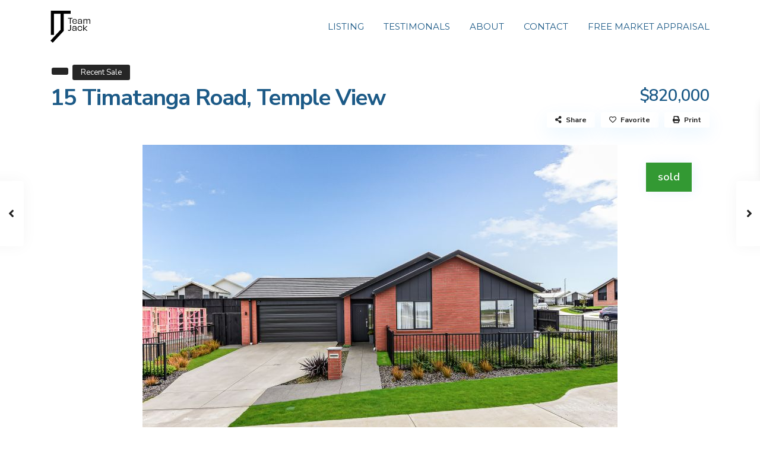

--- FILE ---
content_type: text/html; charset=UTF-8
request_url: https://teamjack.co.nz/properties/15-timatanga-road-temple-view/
body_size: 31984
content:
<!DOCTYPE html>
<html lang="en-NZ">
<head>
<meta charset="UTF-8" />
<meta name="viewport" content="width=device-width, initial-scale=1,user-scalable=no">
<link rel="pingback" href="https://teamjack.co.nz/xmlrpc.php" />
<meta name="google-signin-client_id" content="13759604714-0t7p0dh546nvkefuvt58ojmj6dcr82ld.apps.googleusercontent.com">
<meta name="google-signin-scope" content="https://www.googleapis.com/auth/analytics.readonly">
<title>15 Timatanga Road, Temple View &#8211; Real Estate Agent Hamilton &#8211; Buying Or Selling &#8211; Team Jack</title>
<meta name='robots' content='max-image-preview:large' />
	<style>img:is([sizes="auto" i], [sizes^="auto," i]) { contain-intrinsic-size: 3000px 1500px }</style>
	
            <script data-no-defer="1" data-ezscrex="false" data-cfasync="false" data-pagespeed-no-defer data-cookieconsent="ignore">
                var ctPublicFunctions = {"_ajax_nonce":"0dd0900e19","_rest_nonce":"d54c914ab7","_ajax_url":"\/wp-admin\/admin-ajax.php","_rest_url":"https:\/\/teamjack.co.nz\/wp-json\/","data__cookies_type":"none","data__ajax_type":"rest","data__bot_detector_enabled":"1","data__frontend_data_log_enabled":1,"cookiePrefix":"","wprocket_detected":false,"host_url":"teamjack.co.nz","text__ee_click_to_select":"Click to select the whole data","text__ee_original_email":"The complete one is","text__ee_got_it":"Got it","text__ee_blocked":"Blocked","text__ee_cannot_connect":"Cannot connect","text__ee_cannot_decode":"Can not decode email. Unknown reason","text__ee_email_decoder":"CleanTalk email decoder","text__ee_wait_for_decoding":"The magic is on the way!","text__ee_decoding_process":"Please wait a few seconds while we decode the contact data."}
            </script>
        
            <script data-no-defer="1" data-ezscrex="false" data-cfasync="false" data-pagespeed-no-defer data-cookieconsent="ignore">
                var ctPublic = {"_ajax_nonce":"0dd0900e19","settings__forms__check_internal":"0","settings__forms__check_external":"0","settings__forms__force_protection":"0","settings__forms__search_test":"1","settings__data__bot_detector_enabled":"1","settings__sfw__anti_crawler":0,"blog_home":"https:\/\/teamjack.co.nz\/","pixel__setting":"3","pixel__enabled":false,"pixel__url":null,"data__email_check_before_post":"1","data__email_check_exist_post":"1","data__cookies_type":"none","data__key_is_ok":true,"data__visible_fields_required":true,"wl_brandname":"Anti-Spam by CleanTalk","wl_brandname_short":"CleanTalk","ct_checkjs_key":1524763681,"emailEncoderPassKey":"cd0bcd1e3cf3459420f5956b53dcf7a1","bot_detector_forms_excluded":"W10=","advancedCacheExists":false,"varnishCacheExists":false,"wc_ajax_add_to_cart":false}
            </script>
        <link rel='dns-prefetch' href='//moderate.cleantalk.org' />
<link rel='dns-prefetch' href='//fonts.googleapis.com' />
<link rel="alternate" type="application/rss+xml" title="Real Estate Agent Hamilton - Buying Or Selling - Team Jack &raquo; Feed" href="https://teamjack.co.nz/feed/" />
<link rel="alternate" type="application/rss+xml" title="Real Estate Agent Hamilton - Buying Or Selling - Team Jack &raquo; Comments Feed" href="https://teamjack.co.nz/comments/feed/" />
		<!-- This site uses the Google Analytics by MonsterInsights plugin v9.7.0 - Using Analytics tracking - https://www.monsterinsights.com/ -->
							<script src="//www.googletagmanager.com/gtag/js?id=G-JB4CC85R2J"  data-cfasync="false" data-wpfc-render="false" type="text/javascript" async></script>
			<script data-cfasync="false" data-wpfc-render="false" type="text/javascript">
				var mi_version = '9.7.0';
				var mi_track_user = true;
				var mi_no_track_reason = '';
								var MonsterInsightsDefaultLocations = {"page_location":"https:\/\/teamjack.co.nz\/properties\/15-timatanga-road-temple-view\/"};
								if ( typeof MonsterInsightsPrivacyGuardFilter === 'function' ) {
					var MonsterInsightsLocations = (typeof MonsterInsightsExcludeQuery === 'object') ? MonsterInsightsPrivacyGuardFilter( MonsterInsightsExcludeQuery ) : MonsterInsightsPrivacyGuardFilter( MonsterInsightsDefaultLocations );
				} else {
					var MonsterInsightsLocations = (typeof MonsterInsightsExcludeQuery === 'object') ? MonsterInsightsExcludeQuery : MonsterInsightsDefaultLocations;
				}

								var disableStrs = [
										'ga-disable-G-JB4CC85R2J',
									];

				/* Function to detect opted out users */
				function __gtagTrackerIsOptedOut() {
					for (var index = 0; index < disableStrs.length; index++) {
						if (document.cookie.indexOf(disableStrs[index] + '=true') > -1) {
							return true;
						}
					}

					return false;
				}

				/* Disable tracking if the opt-out cookie exists. */
				if (__gtagTrackerIsOptedOut()) {
					for (var index = 0; index < disableStrs.length; index++) {
						window[disableStrs[index]] = true;
					}
				}

				/* Opt-out function */
				function __gtagTrackerOptout() {
					for (var index = 0; index < disableStrs.length; index++) {
						document.cookie = disableStrs[index] + '=true; expires=Thu, 31 Dec 2099 23:59:59 UTC; path=/';
						window[disableStrs[index]] = true;
					}
				}

				if ('undefined' === typeof gaOptout) {
					function gaOptout() {
						__gtagTrackerOptout();
					}
				}
								window.dataLayer = window.dataLayer || [];

				window.MonsterInsightsDualTracker = {
					helpers: {},
					trackers: {},
				};
				if (mi_track_user) {
					function __gtagDataLayer() {
						dataLayer.push(arguments);
					}

					function __gtagTracker(type, name, parameters) {
						if (!parameters) {
							parameters = {};
						}

						if (parameters.send_to) {
							__gtagDataLayer.apply(null, arguments);
							return;
						}

						if (type === 'event') {
														parameters.send_to = monsterinsights_frontend.v4_id;
							var hookName = name;
							if (typeof parameters['event_category'] !== 'undefined') {
								hookName = parameters['event_category'] + ':' + name;
							}

							if (typeof MonsterInsightsDualTracker.trackers[hookName] !== 'undefined') {
								MonsterInsightsDualTracker.trackers[hookName](parameters);
							} else {
								__gtagDataLayer('event', name, parameters);
							}
							
						} else {
							__gtagDataLayer.apply(null, arguments);
						}
					}

					__gtagTracker('js', new Date());
					__gtagTracker('set', {
						'developer_id.dZGIzZG': true,
											});
					if ( MonsterInsightsLocations.page_location ) {
						__gtagTracker('set', MonsterInsightsLocations);
					}
										__gtagTracker('config', 'G-JB4CC85R2J', {"forceSSL":"true","link_attribution":"true"} );
										window.gtag = __gtagTracker;										(function () {
						/* https://developers.google.com/analytics/devguides/collection/analyticsjs/ */
						/* ga and __gaTracker compatibility shim. */
						var noopfn = function () {
							return null;
						};
						var newtracker = function () {
							return new Tracker();
						};
						var Tracker = function () {
							return null;
						};
						var p = Tracker.prototype;
						p.get = noopfn;
						p.set = noopfn;
						p.send = function () {
							var args = Array.prototype.slice.call(arguments);
							args.unshift('send');
							__gaTracker.apply(null, args);
						};
						var __gaTracker = function () {
							var len = arguments.length;
							if (len === 0) {
								return;
							}
							var f = arguments[len - 1];
							if (typeof f !== 'object' || f === null || typeof f.hitCallback !== 'function') {
								if ('send' === arguments[0]) {
									var hitConverted, hitObject = false, action;
									if ('event' === arguments[1]) {
										if ('undefined' !== typeof arguments[3]) {
											hitObject = {
												'eventAction': arguments[3],
												'eventCategory': arguments[2],
												'eventLabel': arguments[4],
												'value': arguments[5] ? arguments[5] : 1,
											}
										}
									}
									if ('pageview' === arguments[1]) {
										if ('undefined' !== typeof arguments[2]) {
											hitObject = {
												'eventAction': 'page_view',
												'page_path': arguments[2],
											}
										}
									}
									if (typeof arguments[2] === 'object') {
										hitObject = arguments[2];
									}
									if (typeof arguments[5] === 'object') {
										Object.assign(hitObject, arguments[5]);
									}
									if ('undefined' !== typeof arguments[1].hitType) {
										hitObject = arguments[1];
										if ('pageview' === hitObject.hitType) {
											hitObject.eventAction = 'page_view';
										}
									}
									if (hitObject) {
										action = 'timing' === arguments[1].hitType ? 'timing_complete' : hitObject.eventAction;
										hitConverted = mapArgs(hitObject);
										__gtagTracker('event', action, hitConverted);
									}
								}
								return;
							}

							function mapArgs(args) {
								var arg, hit = {};
								var gaMap = {
									'eventCategory': 'event_category',
									'eventAction': 'event_action',
									'eventLabel': 'event_label',
									'eventValue': 'event_value',
									'nonInteraction': 'non_interaction',
									'timingCategory': 'event_category',
									'timingVar': 'name',
									'timingValue': 'value',
									'timingLabel': 'event_label',
									'page': 'page_path',
									'location': 'page_location',
									'title': 'page_title',
									'referrer' : 'page_referrer',
								};
								for (arg in args) {
																		if (!(!args.hasOwnProperty(arg) || !gaMap.hasOwnProperty(arg))) {
										hit[gaMap[arg]] = args[arg];
									} else {
										hit[arg] = args[arg];
									}
								}
								return hit;
							}

							try {
								f.hitCallback();
							} catch (ex) {
							}
						};
						__gaTracker.create = newtracker;
						__gaTracker.getByName = newtracker;
						__gaTracker.getAll = function () {
							return [];
						};
						__gaTracker.remove = noopfn;
						__gaTracker.loaded = true;
						window['__gaTracker'] = __gaTracker;
					})();
									} else {
										console.log("");
					(function () {
						function __gtagTracker() {
							return null;
						}

						window['__gtagTracker'] = __gtagTracker;
						window['gtag'] = __gtagTracker;
					})();
									}
			</script>
			
							<!-- / Google Analytics by MonsterInsights -->
		<script type="text/javascript">
/* <![CDATA[ */
window._wpemojiSettings = {"baseUrl":"https:\/\/s.w.org\/images\/core\/emoji\/16.0.1\/72x72\/","ext":".png","svgUrl":"https:\/\/s.w.org\/images\/core\/emoji\/16.0.1\/svg\/","svgExt":".svg","source":{"concatemoji":"https:\/\/teamjack.co.nz\/wp-includes\/js\/wp-emoji-release.min.js?ver=6.8.3"}};
/*! This file is auto-generated */
!function(s,n){var o,i,e;function c(e){try{var t={supportTests:e,timestamp:(new Date).valueOf()};sessionStorage.setItem(o,JSON.stringify(t))}catch(e){}}function p(e,t,n){e.clearRect(0,0,e.canvas.width,e.canvas.height),e.fillText(t,0,0);var t=new Uint32Array(e.getImageData(0,0,e.canvas.width,e.canvas.height).data),a=(e.clearRect(0,0,e.canvas.width,e.canvas.height),e.fillText(n,0,0),new Uint32Array(e.getImageData(0,0,e.canvas.width,e.canvas.height).data));return t.every(function(e,t){return e===a[t]})}function u(e,t){e.clearRect(0,0,e.canvas.width,e.canvas.height),e.fillText(t,0,0);for(var n=e.getImageData(16,16,1,1),a=0;a<n.data.length;a++)if(0!==n.data[a])return!1;return!0}function f(e,t,n,a){switch(t){case"flag":return n(e,"\ud83c\udff3\ufe0f\u200d\u26a7\ufe0f","\ud83c\udff3\ufe0f\u200b\u26a7\ufe0f")?!1:!n(e,"\ud83c\udde8\ud83c\uddf6","\ud83c\udde8\u200b\ud83c\uddf6")&&!n(e,"\ud83c\udff4\udb40\udc67\udb40\udc62\udb40\udc65\udb40\udc6e\udb40\udc67\udb40\udc7f","\ud83c\udff4\u200b\udb40\udc67\u200b\udb40\udc62\u200b\udb40\udc65\u200b\udb40\udc6e\u200b\udb40\udc67\u200b\udb40\udc7f");case"emoji":return!a(e,"\ud83e\udedf")}return!1}function g(e,t,n,a){var r="undefined"!=typeof WorkerGlobalScope&&self instanceof WorkerGlobalScope?new OffscreenCanvas(300,150):s.createElement("canvas"),o=r.getContext("2d",{willReadFrequently:!0}),i=(o.textBaseline="top",o.font="600 32px Arial",{});return e.forEach(function(e){i[e]=t(o,e,n,a)}),i}function t(e){var t=s.createElement("script");t.src=e,t.defer=!0,s.head.appendChild(t)}"undefined"!=typeof Promise&&(o="wpEmojiSettingsSupports",i=["flag","emoji"],n.supports={everything:!0,everythingExceptFlag:!0},e=new Promise(function(e){s.addEventListener("DOMContentLoaded",e,{once:!0})}),new Promise(function(t){var n=function(){try{var e=JSON.parse(sessionStorage.getItem(o));if("object"==typeof e&&"number"==typeof e.timestamp&&(new Date).valueOf()<e.timestamp+604800&&"object"==typeof e.supportTests)return e.supportTests}catch(e){}return null}();if(!n){if("undefined"!=typeof Worker&&"undefined"!=typeof OffscreenCanvas&&"undefined"!=typeof URL&&URL.createObjectURL&&"undefined"!=typeof Blob)try{var e="postMessage("+g.toString()+"("+[JSON.stringify(i),f.toString(),p.toString(),u.toString()].join(",")+"));",a=new Blob([e],{type:"text/javascript"}),r=new Worker(URL.createObjectURL(a),{name:"wpTestEmojiSupports"});return void(r.onmessage=function(e){c(n=e.data),r.terminate(),t(n)})}catch(e){}c(n=g(i,f,p,u))}t(n)}).then(function(e){for(var t in e)n.supports[t]=e[t],n.supports.everything=n.supports.everything&&n.supports[t],"flag"!==t&&(n.supports.everythingExceptFlag=n.supports.everythingExceptFlag&&n.supports[t]);n.supports.everythingExceptFlag=n.supports.everythingExceptFlag&&!n.supports.flag,n.DOMReady=!1,n.readyCallback=function(){n.DOMReady=!0}}).then(function(){return e}).then(function(){var e;n.supports.everything||(n.readyCallback(),(e=n.source||{}).concatemoji?t(e.concatemoji):e.wpemoji&&e.twemoji&&(t(e.twemoji),t(e.wpemoji)))}))}((window,document),window._wpemojiSettings);
/* ]]> */
</script>
<style id='wp-emoji-styles-inline-css' type='text/css'>

	img.wp-smiley, img.emoji {
		display: inline !important;
		border: none !important;
		box-shadow: none !important;
		height: 1em !important;
		width: 1em !important;
		margin: 0 0.07em !important;
		vertical-align: -0.1em !important;
		background: none !important;
		padding: 0 !important;
	}
</style>
<link rel='stylesheet' id='wp-block-library-css' href='https://teamjack.co.nz/wp-includes/css/dist/block-library/style.min.css?ver=6.8.3' type='text/css' media='all' />
<style id='classic-theme-styles-inline-css' type='text/css'>
/*! This file is auto-generated */
.wp-block-button__link{color:#fff;background-color:#32373c;border-radius:9999px;box-shadow:none;text-decoration:none;padding:calc(.667em + 2px) calc(1.333em + 2px);font-size:1.125em}.wp-block-file__button{background:#32373c;color:#fff;text-decoration:none}
</style>
<link rel='stylesheet' id='residence_latest_items-cgb-style-css-css' href='https://teamjack.co.nz/wp-content/plugins/residence-gutenberg/dist/blocks.style.build.css?ver=6.8.3' type='text/css' media='all' />
<style id='global-styles-inline-css' type='text/css'>
:root{--wp--preset--aspect-ratio--square: 1;--wp--preset--aspect-ratio--4-3: 4/3;--wp--preset--aspect-ratio--3-4: 3/4;--wp--preset--aspect-ratio--3-2: 3/2;--wp--preset--aspect-ratio--2-3: 2/3;--wp--preset--aspect-ratio--16-9: 16/9;--wp--preset--aspect-ratio--9-16: 9/16;--wp--preset--color--black: #000000;--wp--preset--color--cyan-bluish-gray: #abb8c3;--wp--preset--color--white: #ffffff;--wp--preset--color--pale-pink: #f78da7;--wp--preset--color--vivid-red: #cf2e2e;--wp--preset--color--luminous-vivid-orange: #ff6900;--wp--preset--color--luminous-vivid-amber: #fcb900;--wp--preset--color--light-green-cyan: #7bdcb5;--wp--preset--color--vivid-green-cyan: #00d084;--wp--preset--color--pale-cyan-blue: #8ed1fc;--wp--preset--color--vivid-cyan-blue: #0693e3;--wp--preset--color--vivid-purple: #9b51e0;--wp--preset--gradient--vivid-cyan-blue-to-vivid-purple: linear-gradient(135deg,rgba(6,147,227,1) 0%,rgb(155,81,224) 100%);--wp--preset--gradient--light-green-cyan-to-vivid-green-cyan: linear-gradient(135deg,rgb(122,220,180) 0%,rgb(0,208,130) 100%);--wp--preset--gradient--luminous-vivid-amber-to-luminous-vivid-orange: linear-gradient(135deg,rgba(252,185,0,1) 0%,rgba(255,105,0,1) 100%);--wp--preset--gradient--luminous-vivid-orange-to-vivid-red: linear-gradient(135deg,rgba(255,105,0,1) 0%,rgb(207,46,46) 100%);--wp--preset--gradient--very-light-gray-to-cyan-bluish-gray: linear-gradient(135deg,rgb(238,238,238) 0%,rgb(169,184,195) 100%);--wp--preset--gradient--cool-to-warm-spectrum: linear-gradient(135deg,rgb(74,234,220) 0%,rgb(151,120,209) 20%,rgb(207,42,186) 40%,rgb(238,44,130) 60%,rgb(251,105,98) 80%,rgb(254,248,76) 100%);--wp--preset--gradient--blush-light-purple: linear-gradient(135deg,rgb(255,206,236) 0%,rgb(152,150,240) 100%);--wp--preset--gradient--blush-bordeaux: linear-gradient(135deg,rgb(254,205,165) 0%,rgb(254,45,45) 50%,rgb(107,0,62) 100%);--wp--preset--gradient--luminous-dusk: linear-gradient(135deg,rgb(255,203,112) 0%,rgb(199,81,192) 50%,rgb(65,88,208) 100%);--wp--preset--gradient--pale-ocean: linear-gradient(135deg,rgb(255,245,203) 0%,rgb(182,227,212) 50%,rgb(51,167,181) 100%);--wp--preset--gradient--electric-grass: linear-gradient(135deg,rgb(202,248,128) 0%,rgb(113,206,126) 100%);--wp--preset--gradient--midnight: linear-gradient(135deg,rgb(2,3,129) 0%,rgb(40,116,252) 100%);--wp--preset--font-size--small: 13px;--wp--preset--font-size--medium: 20px;--wp--preset--font-size--large: 36px;--wp--preset--font-size--x-large: 42px;--wp--preset--spacing--20: 0.44rem;--wp--preset--spacing--30: 0.67rem;--wp--preset--spacing--40: 1rem;--wp--preset--spacing--50: 1.5rem;--wp--preset--spacing--60: 2.25rem;--wp--preset--spacing--70: 3.38rem;--wp--preset--spacing--80: 5.06rem;--wp--preset--shadow--natural: 6px 6px 9px rgba(0, 0, 0, 0.2);--wp--preset--shadow--deep: 12px 12px 50px rgba(0, 0, 0, 0.4);--wp--preset--shadow--sharp: 6px 6px 0px rgba(0, 0, 0, 0.2);--wp--preset--shadow--outlined: 6px 6px 0px -3px rgba(255, 255, 255, 1), 6px 6px rgba(0, 0, 0, 1);--wp--preset--shadow--crisp: 6px 6px 0px rgba(0, 0, 0, 1);}:where(.is-layout-flex){gap: 0.5em;}:where(.is-layout-grid){gap: 0.5em;}body .is-layout-flex{display: flex;}.is-layout-flex{flex-wrap: wrap;align-items: center;}.is-layout-flex > :is(*, div){margin: 0;}body .is-layout-grid{display: grid;}.is-layout-grid > :is(*, div){margin: 0;}:where(.wp-block-columns.is-layout-flex){gap: 2em;}:where(.wp-block-columns.is-layout-grid){gap: 2em;}:where(.wp-block-post-template.is-layout-flex){gap: 1.25em;}:where(.wp-block-post-template.is-layout-grid){gap: 1.25em;}.has-black-color{color: var(--wp--preset--color--black) !important;}.has-cyan-bluish-gray-color{color: var(--wp--preset--color--cyan-bluish-gray) !important;}.has-white-color{color: var(--wp--preset--color--white) !important;}.has-pale-pink-color{color: var(--wp--preset--color--pale-pink) !important;}.has-vivid-red-color{color: var(--wp--preset--color--vivid-red) !important;}.has-luminous-vivid-orange-color{color: var(--wp--preset--color--luminous-vivid-orange) !important;}.has-luminous-vivid-amber-color{color: var(--wp--preset--color--luminous-vivid-amber) !important;}.has-light-green-cyan-color{color: var(--wp--preset--color--light-green-cyan) !important;}.has-vivid-green-cyan-color{color: var(--wp--preset--color--vivid-green-cyan) !important;}.has-pale-cyan-blue-color{color: var(--wp--preset--color--pale-cyan-blue) !important;}.has-vivid-cyan-blue-color{color: var(--wp--preset--color--vivid-cyan-blue) !important;}.has-vivid-purple-color{color: var(--wp--preset--color--vivid-purple) !important;}.has-black-background-color{background-color: var(--wp--preset--color--black) !important;}.has-cyan-bluish-gray-background-color{background-color: var(--wp--preset--color--cyan-bluish-gray) !important;}.has-white-background-color{background-color: var(--wp--preset--color--white) !important;}.has-pale-pink-background-color{background-color: var(--wp--preset--color--pale-pink) !important;}.has-vivid-red-background-color{background-color: var(--wp--preset--color--vivid-red) !important;}.has-luminous-vivid-orange-background-color{background-color: var(--wp--preset--color--luminous-vivid-orange) !important;}.has-luminous-vivid-amber-background-color{background-color: var(--wp--preset--color--luminous-vivid-amber) !important;}.has-light-green-cyan-background-color{background-color: var(--wp--preset--color--light-green-cyan) !important;}.has-vivid-green-cyan-background-color{background-color: var(--wp--preset--color--vivid-green-cyan) !important;}.has-pale-cyan-blue-background-color{background-color: var(--wp--preset--color--pale-cyan-blue) !important;}.has-vivid-cyan-blue-background-color{background-color: var(--wp--preset--color--vivid-cyan-blue) !important;}.has-vivid-purple-background-color{background-color: var(--wp--preset--color--vivid-purple) !important;}.has-black-border-color{border-color: var(--wp--preset--color--black) !important;}.has-cyan-bluish-gray-border-color{border-color: var(--wp--preset--color--cyan-bluish-gray) !important;}.has-white-border-color{border-color: var(--wp--preset--color--white) !important;}.has-pale-pink-border-color{border-color: var(--wp--preset--color--pale-pink) !important;}.has-vivid-red-border-color{border-color: var(--wp--preset--color--vivid-red) !important;}.has-luminous-vivid-orange-border-color{border-color: var(--wp--preset--color--luminous-vivid-orange) !important;}.has-luminous-vivid-amber-border-color{border-color: var(--wp--preset--color--luminous-vivid-amber) !important;}.has-light-green-cyan-border-color{border-color: var(--wp--preset--color--light-green-cyan) !important;}.has-vivid-green-cyan-border-color{border-color: var(--wp--preset--color--vivid-green-cyan) !important;}.has-pale-cyan-blue-border-color{border-color: var(--wp--preset--color--pale-cyan-blue) !important;}.has-vivid-cyan-blue-border-color{border-color: var(--wp--preset--color--vivid-cyan-blue) !important;}.has-vivid-purple-border-color{border-color: var(--wp--preset--color--vivid-purple) !important;}.has-vivid-cyan-blue-to-vivid-purple-gradient-background{background: var(--wp--preset--gradient--vivid-cyan-blue-to-vivid-purple) !important;}.has-light-green-cyan-to-vivid-green-cyan-gradient-background{background: var(--wp--preset--gradient--light-green-cyan-to-vivid-green-cyan) !important;}.has-luminous-vivid-amber-to-luminous-vivid-orange-gradient-background{background: var(--wp--preset--gradient--luminous-vivid-amber-to-luminous-vivid-orange) !important;}.has-luminous-vivid-orange-to-vivid-red-gradient-background{background: var(--wp--preset--gradient--luminous-vivid-orange-to-vivid-red) !important;}.has-very-light-gray-to-cyan-bluish-gray-gradient-background{background: var(--wp--preset--gradient--very-light-gray-to-cyan-bluish-gray) !important;}.has-cool-to-warm-spectrum-gradient-background{background: var(--wp--preset--gradient--cool-to-warm-spectrum) !important;}.has-blush-light-purple-gradient-background{background: var(--wp--preset--gradient--blush-light-purple) !important;}.has-blush-bordeaux-gradient-background{background: var(--wp--preset--gradient--blush-bordeaux) !important;}.has-luminous-dusk-gradient-background{background: var(--wp--preset--gradient--luminous-dusk) !important;}.has-pale-ocean-gradient-background{background: var(--wp--preset--gradient--pale-ocean) !important;}.has-electric-grass-gradient-background{background: var(--wp--preset--gradient--electric-grass) !important;}.has-midnight-gradient-background{background: var(--wp--preset--gradient--midnight) !important;}.has-small-font-size{font-size: var(--wp--preset--font-size--small) !important;}.has-medium-font-size{font-size: var(--wp--preset--font-size--medium) !important;}.has-large-font-size{font-size: var(--wp--preset--font-size--large) !important;}.has-x-large-font-size{font-size: var(--wp--preset--font-size--x-large) !important;}
:where(.wp-block-post-template.is-layout-flex){gap: 1.25em;}:where(.wp-block-post-template.is-layout-grid){gap: 1.25em;}
:where(.wp-block-columns.is-layout-flex){gap: 2em;}:where(.wp-block-columns.is-layout-grid){gap: 2em;}
:root :where(.wp-block-pullquote){font-size: 1.5em;line-height: 1.6;}
</style>
<link rel='stylesheet' id='cleantalk-public-css-css' href='https://teamjack.co.nz/wp-content/plugins/cleantalk-spam-protect/css/cleantalk-public.min.css?ver=6.62_1756984341' type='text/css' media='all' />
<link rel='stylesheet' id='cleantalk-email-decoder-css-css' href='https://teamjack.co.nz/wp-content/plugins/cleantalk-spam-protect/css/cleantalk-email-decoder.min.css?ver=6.62_1756984341' type='text/css' media='all' />
<link rel='stylesheet' id='bootstrap.min-css' href='https://teamjack.co.nz/wp-content/themes/wpresidence/css/bootstrap.min.css?ver=4.2' type='text/css' media='all' />
<link rel='stylesheet' id='bootstrap-theme.min-css' href='https://teamjack.co.nz/wp-content/themes/wpresidence/css/bootstrap-theme.min.css?ver=4.2' type='text/css' media='all' />
<link rel='stylesheet' id='wpestate_style-css' href='https://teamjack.co.nz/wp-content/themes/wpresidence/style.css?ver=4.2' type='text/css' media='all' />
<style id='wpestate_style-inline-css' type='text/css'>

        body::after{
            position:absolute;
            width:0;
            height:0;
            overflow:hidden;
            z-index:-1; // hide images
            content:url();   // load images
            }
        }
</style>
<link rel='stylesheet' id='wpestate_media-css' href='https://teamjack.co.nz/wp-content/themes/wpresidence/css/my_media.css?ver=4.2' type='text/css' media='all' />
<link rel='stylesheet' id='wpestate-nunito-css' href='https://fonts.googleapis.com/css?family=Nunito+Sans%3A300%2C400%2C600%2C700%2C800%2C900&#038;subset=latin%2Clatin-ext&#038;ver=6.8.3' type='text/css' media='all' />
<link rel='stylesheet' id='font-awesome-5.min-css' href='https://teamjack.co.nz/wp-content/themes/wpresidence/css/fontawesome/css/all.css?ver=6.8.3' type='text/css' media='all' />
<link rel='stylesheet' id='fontello-css' href='https://teamjack.co.nz/wp-content/themes/wpresidence/css/fontello.min.css?ver=6.8.3' type='text/css' media='all' />
<link rel='stylesheet' id='venobox-css' href='https://teamjack.co.nz/wp-content/themes/wpresidence/css/venobox.css?ver=6.8.3' type='text/css' media='all' />
<link rel='stylesheet' id='jquery.ui.theme-css' href='https://teamjack.co.nz/wp-content/themes/wpresidence/css/jquery-ui.min.css?ver=6.8.3' type='text/css' media='all' />
<link rel='stylesheet' id='redux-google-fonts-wpresidence_admin-css' href='https://fonts.googleapis.com/css?family=Montserrat%3A100%2C200%2C300%2C400%2C500%2C600%2C700%2C800%2C900%2C100italic%2C200italic%2C300italic%2C400italic%2C500italic%2C600italic%2C700italic%2C800italic%2C900italic&#038;ver=1766529485' type='text/css' media='all' />
<script type="text/javascript" src="https://teamjack.co.nz/wp-content/plugins/google-analytics-for-wordpress/assets/js/frontend-gtag.min.js?ver=9.7.0" id="monsterinsights-frontend-script-js" async="async" data-wp-strategy="async"></script>
<script data-cfasync="false" data-wpfc-render="false" type="text/javascript" id='monsterinsights-frontend-script-js-extra'>/* <![CDATA[ */
var monsterinsights_frontend = {"js_events_tracking":"true","download_extensions":"doc,pdf,ppt,zip,xls,docx,pptx,xlsx","inbound_paths":"[{\"path\":\"\\\/go\\\/\",\"label\":\"affiliate\"},{\"path\":\"\\\/recommend\\\/\",\"label\":\"affiliate\"}]","home_url":"https:\/\/teamjack.co.nz","hash_tracking":"false","v4_id":"G-JB4CC85R2J"};/* ]]> */
</script>
<script type="text/javascript" src="https://teamjack.co.nz/wp-content/plugins/cleantalk-spam-protect/js/apbct-public-bundle.min.js?ver=6.62_1756984341" id="apbct-public-bundle.min-js-js"></script>
<script type="text/javascript" src="https://moderate.cleantalk.org/ct-bot-detector-wrapper.js?ver=6.62" id="ct_bot_detector-js" defer="defer" data-wp-strategy="defer"></script>
<script type="text/javascript" src="https://teamjack.co.nz/wp-includes/js/jquery/jquery.min.js?ver=3.7.1" id="jquery-core-js"></script>
<script type="text/javascript" src="https://teamjack.co.nz/wp-includes/js/jquery/jquery-migrate.min.js?ver=3.4.1" id="jquery-migrate-js"></script>
<script type="text/javascript" src="https://teamjack.co.nz/wp-content/themes/wpresidence/js/modernizr.custom.62456.js?ver=4.2" id="modernizr.custom.62456-js"></script>
<link rel="https://api.w.org/" href="https://teamjack.co.nz/wp-json/" /><link rel="EditURI" type="application/rsd+xml" title="RSD" href="https://teamjack.co.nz/xmlrpc.php?rsd" />
<meta name="generator" content="WordPress 6.8.3" />
<link rel="canonical" href="https://teamjack.co.nz/properties/15-timatanga-road-temple-view/" />
<link rel='shortlink' href='https://teamjack.co.nz/?p=34109' />
<link rel="alternate" title="oEmbed (JSON)" type="application/json+oembed" href="https://teamjack.co.nz/wp-json/oembed/1.0/embed?url=https%3A%2F%2Fteamjack.co.nz%2Fproperties%2F15-timatanga-road-temple-view%2F" />
<link rel="alternate" title="oEmbed (XML)" type="text/xml+oembed" href="https://teamjack.co.nz/wp-json/oembed/1.0/embed?url=https%3A%2F%2Fteamjack.co.nz%2Fproperties%2F15-timatanga-road-temple-view%2F&#038;format=xml" />
<meta name="facebook-domain-verification" content="xeold3kjtozhcgbtzr15udq4wk1aw0" />
        <meta property="og:image" content="https://teamjack.co.nz/wp-content/uploads/2023/09/Timatanga1503.jpg"/>
        <meta property="og:image:secure_url" content="https://teamjack.co.nz/wp-content/uploads/2023/09/Timatanga1503.jpg" />
        <meta property="og:description"  content=" Modern Comfort
Espousing the virtues of easy-care living, this stylish, modern home lies in a new neighbourhood just outside Dinsdale and Glen View. Brick and board construction, a tiled roof and double-glazed joinery deliver a beautiful fusion of low maintenance materials. Contemporary aesthetics breathe life into the home while interconnected indoor and outdoor spaces enhance the relaxed atmosphere and make entertaining a breeze.

Designed with ultimate functionality in mind, this effortlessly appealing home utilizes space efficiently and contains desirable, modern features including open plan living, pristine bathrooms with tiled showers, a streamlined, built-in laundry, heat pump and double garaging. The kitchen is a feast for the senses and the carpeted double bedrooms are restful, personal spaces.

Large sliders open the living zone and master suite to the patio and private backyard while bringing maximum light indoors. The indoor-outdoor configuration encourages sociable living and is great for families with young children. The 473sqm section is fenced and sits neatly into a corner site. There's ample green space for kids to play and safe grounds for pets. Offering a great town and country dynamic, this Temple View property is minutes away from urban amenities, Waikato Hospital and Hamilton Airport.

For an information pack, copy and paste the below link on your web browser: https://www.propertyfiles.co.nz/property/764790003" />
    <style type='text/css'>.control_tax_sh:hover,.mobile_agent_area_wrapper .agent_detail i,.places_type_2_listings_no,.search_wr_6.with_search_form_float .adv_search_tab_item.active:before,.payment-container .perpack,.return_woo_button,.user_loged .wpestream_cart_counter_header,.woocommerce #respond input#submit,.woocommerce a.button,.woocommerce button.button,.woocommerce input.button,.contact_close_button,#send_direct_bill,.carousel-indicators .active,.featured_property_type1 .featured_prop_price,.theme_slider_wrapper.theme_slider_2 .theme-slider-price,.submit_listing,.wpresidence_button.agency_contact_but,.developer_contact_button.wpresidence_button,.advanced_search_sidebar .filter_menu li:hover,.term_bar_item:hover:after,.term_bar_item.active_term:after,.schedule_meeting,.agent_unit_button:hover,.acc_google_maps,.unit_type3_details,#compare_close_modal,#compare_close,.adv_handler,.agency_taxonomy a:hover,.share_unit,.wpresidence_button.agency_contact_but,.developer_contact_button.wpresidence_button,.property_listing.property_unit_type1 .featured_div,.featured_property_type2 .featured_prop_price,.unread_mess,.woocommerce #respond input#submit.alt,.woocommerce a.button.alt,.woocommerce button.button.alt,.woocommerce input.button.alt,.slider-property-status,.wpestate_term_list span,.term_bar_item.active_term,.term_bar_item.active_term:hover,.wpestate_search_tab_align_center .adv_search_tab_item.active:before,.adv_search_tab_item.active,.wpestate_theme_slider_contact_agent,.carousel-control-theme-prev,.carousel-control-theme-next,.wpestream_cart_counter_header_mobile,.wpestream_cart_counter_header,.filter_menu li:hover,.wp-block-search .wp-block-search__button,.arrow_class_sideways button.slick-prev.slick-arrow:hover, .arrow_class_sideways button.slick-next.slick-arrow:hover,.slider_container button:hover{background-color: #1c5a87;}.action_tag_wrapper,.ribbon-inside{background-color: #1c5a87d9;}.header_transparent .customnav .header_phone svg, .header_transparent .customnav .submit_action svg,.customnav.header_type5 .submit_action svg,.submit_action svg,.header_transparent .customnav .submit_action svg,.agent_sidebar_mobile svg, .header_phone svg,.listing_detail svg, .property_features_svg_icon{fill: #1c5a87;}#tab_prpg li{border-right: 1px solid #1c5a87;}.submit_container #aaiu-uploader{border-color: #1c5a87!important;}.comment-form #submit:hover,.shortcode_contact_form.sh_form_align_center #btn-cont-submit_sh:hover,.single-content input[type="submit"]:hover,.agent_contanct_form input[type="submit"]:hover,.wpresidence_button:hover{border-color: #1c5a87;background-color: transparent;}.form-control:focus,.form-control.open {border: 1px solid transparent;}.page-template-front_property_submit #modal_login_wrapper .form-control:focus,.dropdown-menu,.form-control:focus,.form-control.open {box-shadow: inset 0 0px 1px rgb(0 0 0 / 8%), 0 0 8px #1c5a8720;-webkit-box-shadow: inset 0 0px 1px rgb(0 0 0 / 8%), 0 0 8px #1c5a8720;}.developer_taxonomy a:hover,.wpresidence_button.agency_contact_but,.developer_contact_button.wpresidence_button,.wpresidence_button,.comment-form #submit,.shortcode_contact_form.sh_form_align_center #btn-cont-submit_sh:hover,.menu_user_picture{border-color: #1c5a87;}.share_unit:after {content: " ";border-top: 8px solid #1c5a87;}blockquote{ border-left: 2px solid #1c5a87;}.ui-widget-content{border: 1px solid #1c5a87!important;;}.no_more_list{color:#fff!important;border: 1px solid #1c5a87;}.mobile-trigger-user .menu_user_picture{border: 2px solid #1c5a87;}.openstreet_price_marker_on_click_parent .wpestate_marker:before, .wpestate_marker.openstreet_price_marker_on_click:before,.wpestate_marker.openstreet_price_marker:hover:before,.hover_z_pin:before{border-top: 6px solid #1c5a87!important;}form.woocommerce-checkout{border-top: 3px solid #1c5a87;}.woocommerce-error,.woocommerce-info,.woocommerce-message {border-top-color: #1c5a87;}.openstreet_price_marker_on_click_parent .wpestate_marker, .wpestate_marker.openstreet_price_marker_on_click,.wpestate_marker.openstreet_price_marker:hover,.hover_z_pin,.pagination > .active > a,.pagination > .active > span,.pagination > .active > a:hover,.pagination > .active > span:hover,.pagination > .active > a:focus,.pagination > .active > span:focus,.developer_taxonomy a:hover,.lighbox-image-close-floor,.lighbox-image-close,.results_header,.ll-skin-melon td .ui-state-active,.ll-skin-melon td .ui-state-hover,#adv-search-header-3,#tab_prpg>ul,.wpcf7-form input[type="submit"],.adv_results_wrapper #advanced_submit_2,.wpb_btn-info,#slider_enable_map:hover,#slider_enable_street:hover,#slider_enable_slider:hover,#colophon .social_sidebar_internal a:hover,#primary .social_sidebar_internal a:hover,.ui-widget-header,.slider_control_left,.slider_control_right,#slider_enable_slider.slideron,#slider_enable_street.slideron,#slider_enable_map.slideron,#primary .social_sidebar_internal a:hover,#adv-search-header-mobile,#adv-search-header-1,.featured_second_line,.wpb_btn-info,.ui-menu .ui-state-focus{background-color: #1c5a87!important;}.single-content input[type="submit"],.agent_contanct_form input[type="submit"],.comment-form #submit,.wpresidence_button{background-color: #1c5a87;}.tax_active{background-image: none!important;background: #1c5a87!important;}.agent_unit_button:hover{background-image: linear-gradient(to right, #1c5a87 50%, #fff 50%);}.agent_unit_button:hover{background-image: -webkit-gradient(linear, left top, right top, color-stop(50%, #1c5a87 ), color-stop(50%, #fff));}.agent_unit_button:hover{color:#ffffff!important;}.wpresidence_button,.comment-form #submit{background-image:linear-gradient(to right, transparent 50%, #1c5a87 50%);}.wpresidence_button,.comment-form #submit{background-image: -webkit-gradient(linear, left top, right top, color-stop(50%, transparent), color-stop(50%,#1c5a87 ));}.wpresidence_button_inverse {color: #1c5a87;background-color: #ffffff;background-image: -webkit-gradient(linear, left top, right top, color-stop(50%, #1c5a87), color-stop(50%, #ffffff));background-image: linear-gradient(to right, #1c5a87 50%, #ffffff 50%);}.wpresidence_button.wpresidence_button_inverse:hover{color:#ffffff!important;}.propery_price4_grid .price_label,.property_address_type1_wrapper .fas,.listing_detail svg,.property_features_svg_icon,#google_developer_location:hover,.newsletter_input:hover,.property_listing.property_unit_type2 .featured_div:before,.form-control.open .sidebar_filter_menu,#advanced_submit_shorcode:hover,.acc_google_maps:hover,.wpresidence_button:hover,.slider_control_right:hover,.slider_control_left:hover,.comment-form #submit:hover,.wpb_btn-info:hover,#advanced_submit_2:hover,.submit_action:hover,.unit_type3_details:hover,.directory_slider #property_size,.directory_slider #property_lot_size,.directory_slider #property_rooms,.directory_slider #property_bedrooms,.directory_slider #property_bathrooms,.header_5_widget_icon,input[type="checkbox"]:checked:before,.testimonial-slider-container .slick-prev.slick-arrow:hover, .testimonial-slider-container .slick-next.slick-arrow:hover,.testimonial-slider-container .slick-dots li.slick-active button:before,.slider_container .slick-dots li button::before,.slider_container .slick-dots li.slick-active button:before,.single-content p a:hover,.agent_unit_social a:hover,.featured_prop_price .price_label,.featured_prop_price .price_label_before,.compare_item_head .property_price,#grid_view:hover,#list_view:hover,#primary a:hover,.front_plan_row:hover,.adv_extended_options_text,.slider-content h3 a:hover,.agent_unit_social_single a:hover ,.adv_extended_options_text:hover ,.breadcrumb a:hover , .property-panel h4:hover,.featured_article:hover .featured_article_right,#contactinfobox,.featured_property:hover h2 a,.blog_unit:hover h3 a,.blog_unit_meta .read_more:hover,.blog_unit_meta a:hover,.agent_unit:hover h4 a,.listing_filter_select.open .filter_menu_trigger,.wpestate_accordion_tab .ui-state-active a,.wpestate_accordion_tab .ui-state-active a:link,.wpestate_accordion_tab .ui-state-active a:visited,.theme-slider-price, .agent_unit:hover h4 a,.meta-info a:hover,.widget_latest_price,#colophon a:hover, #colophon li a:hover,.price_area, .property_listing:hover h4 a,a:hover, a:focus, .top_bar .social_sidebar_internal a:hover,.featured_prop_price,.user_menu,.user_loged i,#access .current-menu-item >a, #access .current-menu-parent>a, #access .current-menu-ancestor>a,#access .menu li:hover>a:active, #access .menu li:hover>a:focus,.social-wrapper a:hover i,.agency_unit_wrapper .social-wrapper a i:hover,.property_ratings i,.listing-review .property_ratings i,.term_bar_item:hover,.agency_social i:hover,.inforoom_unit_type4 span,.infobath_unit_type4 span,.infosize_unit_type4 span,.propery_price4_grid,.pagination>li>a,.pagination>li>span,.wpestate_estate_property_details_section i.fa-check, #tab_prpg i.fa-check,.property-panel i.fa-check,.single-estate_agent .developer_taxonomy a,.starselected_click, .starselected,.icon-fav-off:hover,.icon-fav-on,.page-template-front_property_submit .navigation_container a.active,.property_listing.property_unit_type3 .icon-fav.icon-fav-on:before,#infobox_title:hover, .info_details a:hover,.company_headline a:hover i,.header_type5 #access .sub-menu .current-menu-item >a,.empty_star:hover:before,.property_listing.property_unit_type4 .compare-action:hover,.property_listing.property_unit_type4 .icon-fav-on,.property_listing.property_unit_type4 .share_list:hover,.property_listing.property_unit_type2 .share_list:hover,.compare-action:hover,.property_listing.property_unit_type2 .compare-action:hover,.propery_price4_grid span,.wpresidence_slider_price,.sections__nav-item,.section_price,.showcoupon, .listing_unit_price_wrapper, .form-control.open .filter_menu_trigger, .blog2v:hover h4 a, .prop_social .share_unit a:hover, .prop_social .share_unit a:hover:after, #add_favorites.isfavorite, #add_favorites.isfavorite i, .pack-price_sh, .property_slider2_wrapper a:hover h2, .agent_contanct_form_sidebar .agent_position, .arrow_class_sideways button.slick-prev.slick-arrow, .arrow_class_sideways button.slick-next.slick-arrow, button.slick-prev.slick-arrow,button.slick-next.slick-arrow{color: #1c5a87;}.header_type5 #access .current-menu-item >a,.header_type5 #access .current-menu-parent>a,.header_type5 #access .current-menu-ancestor>a{color: #fff!important;}.social_email:hover,.share_facebook:hover,#print_page:hover, .prop_social a:hover i,.share_tweet:hover,.agent_unit_button,#amount_wd, #amount,#amount_mobile,#amount_sh,.mobile-trigger-user:hover i, .mobile-trigger:hover i,.mobilemenu-close-user:hover, .mobilemenu-close:hover,.header_type5 #access .sub-menu .current-menu-item >a,.customnav.header_type5 #access .current-menu-ancestor>a,.icon-fav-on,.property_listing.property_unit_type3 .icon-fav.icon-fav-on:before,.property_listing.property_unit_type3 .share_list:hover:before,.property_listing.property_unit_type3 .compare-action:hover:before,.agency_socialpage_wrapper i:hover,.advanced_search_sidebar #amount_wd,.section_price,.sections__nav-item,.icon_selected{color: #1c5a87!important;}.featured_article_title{border-top: 3px solid #1c5a87!important;}.carousel-indicators .active,.featured_agent_listings.wpresidence_button,.agent_unit_button,.adv_search_tab_item.active,.scrollon,.single-estate_agent .developer_taxonomy a{border: 1px solid #1c5a87;}#tab_prpg li{border-right: 1px solid #ffffff;}.testimonial-slider-container .slick-dots li button::before { color: #1c5a87;}.testimonial-slider-container .slick-dots li.slick-active button:before {opacity: .75;color: #1c5a87 !important;}.submit_listing{border-color: #1c5a87;background-image: -webkit-gradient(linear, left top, right top, color-stop(50%, transparent), color-stop(50%, #1c5a87));background-image: linear-gradient(to right, transparent 50%, #1c5a87 50%);}a.submit_listing:hover {color: #1c5a87;border-color: #1c5a87;}.info_details .infocur,.info_details .prop_pricex,.propery_price4_grid span,.subunit_price,.featured_property.featured_property_type3 .featured_secondline .featured_prop_price,.featured_property.featured_property_type3 .featured_secondline .featured_prop_price .price_label,.preview_details,.preview_details .infocur,.radius_wrap:after,.unit_details_x:hover,.property_slider2_info_price,.featured_prop_type5 .featured_article_label{color: #000000;}.unit_details_x:hover{background:transparent;}.developer_taxonomy a,.unit_details_x a,.unit_details_x,.unit_details_x:hover,.adv_search_tab_item{border: 1px solid #000000;}.wpresidence_button.developer_contact_button:hover,.wpresidence_button.agency_contact_but:hover{ border: 1px solid #000000!important;}.wpresidence_button.developer_contact_button:hover,.wpresidence_button.agency_contact_but:hover{background-color: #000000!important;}.unit_details_x a,.unit_details_x{background-image: -webkit-gradient(linear, left top, right top, color-stop(50%, transparent), color-stop(50%, #000000));background-image: linear-gradient(to right, transparent 50%, #000000 50%);} .page-template-user_dashboard_add .wpresidence_button:hover{color:white;}.developer_taxonomy a,.agent_card_my_listings,.agency_taxonomy a,.unit_details_x,.col-md-4 > .agent_unit .agent_card_my_listings,.agent_card_my_listings,.menu_label,.adv_search_tab_item{background-color: #000000;}.property_title_label,.featured_div{background-color: #000000d9;}body,.wide {background-color: #ffffff;} .content_wrapper,.agency_contact_class{ background-color: #ffffff;} .header_type5 .submit_action svg,.header5_user_wrap .header_phone svg, .header5_user_wrap {fill: #1c5a87;}.header5_user_wrap .header_phone a,.header_phone a,.customnav.header_type5 #access .menu-main-menu-container>ul>li>a,.header_type5 #access .menu-main-menu-container>ul>li>a,#header4_footer,#header4_footer .widget-title-header4,#header4_footer a,#access ul.menu >li>a{color: #1c5a87;}.menu_user_picture{border-color:#1c5a87;}.navicon:before,.navicon:after,.navicon{background: #1c5a87; }.customnav.header_type5 #access .menu-main-menu-container>ul>li:hover>a,.header_type5 #access .menu-main-menu-container>ul>li:hover>a,#access .menu li:hover>a,.header_type3_menu_sidebar #access .menu li:hover>a,.header_type3_menu_sidebar #access .menu li:hover>a:active,.header_type3_menu_sidebar #access .menu li:hover>a:focus,.customnav #access ul.menu >li>a:hover,#access ul.menu >li>a:hover,.hover_type_3 #access .menu > li:hover>a,.hover_type_4 #access .menu > li:hover>a,.hover_type_6 #access .menu > li:hover>a,.header_type5 #access .menu li:hover>a,.header_type5 #access .menu li:hover>a:active,.header_type5 #access .menu li:hover>a:focus,.customnav.header_type5 #access .menu li:hover>a,.customnav.header_type5 #access .menu li:hover>a:active,.customnav.header_type5 #access .menu li:hover>a:focus,.header5_bottom_row_wrapper #access .sub-menu .current-menu-item >a,#access ul.menu .current-menu-item >a{color: #1c5a87;}.hover_type_5 #access .menu > li:hover>a {border-bottom: 3px solid #1c5a87;}.header_transparent .customnav .hover_type_6 #access .menu > li:hover>a,.hover_type_6 #access .menu > li:hover>a {border: 2px solid #1c5a87;}.header_transparent .master_header_sticky .hover_type_2 #access .menu > li:hover>a:before,.hover_type_2 #access .menu > li:hover>a:before {border-top: 3px solid #1c5a87;} .header_transparent .customnav #access ul.menu >li>a:hover,.customnav.header_type5 #access .menu li:hover>a{ color: #1c5a87!important;}#access .current-menu-item,#access ul.menu .current-menu-item >a{color: #1c5a87;}.alalx223, .header_type3_menu_sidebar .menu > li:hover,.hover_type_3 #access .menu > li:hover>a,.hover_type_4 #access .menu > li:hover>a {background: #1c5a87!important;}.pagination > li > a,.pagination > li > span,.single-content p a,.featured_article:hover h2 a,.user_dashboard_listed a,.blog_unit_meta .read_more,.slider-content .read_more,.blog2v .read_more,.breadcrumb .active,.unit_more_x a, .unit_more_x,#login_trigger_modal{color: #1c5a87;}.single-content p a,.contact-wrapper p a{color: #1c5a87!important;}h1, h2, h3, h4, h5, h6, h1 a, h2 a, h3 a, h4 a, h5 a, h6 a,.featured_property h2 a,.featured_property h2,.blog_unit h3,.blog_unit h3 a,.submit_container_header,.info_details #infobox_title,#tab_prpg.wpestate_elementor_tabs li a,.pack_content,.property_agent_wrapper a,.testimonial-container.type_class_3 .testimonial-author-line,.dashboard_hi_text,.invoice_unit_title,.dashbard_unit_title,.property_dashboard_status,.property_dashboard_types{color: #1c5a87;}.featured_property_type2 h2 a {color: #fff;}.Negotiation{padding: 10px 20px;font-size: 16px;color: #ffffff;background-color: #E39825;}.Auction{padding: 10px 20px;font-size: 18px;color: #ffffff;background-color: #E39825;}.sold{padding: 10px 20px;font-size: 18px;color: #ffffff;background-color: #339933 !important;}.Deadline-Sale {padding: 10px 20px;font-size: 18px;color: #ffffff;background-color: #E39825;}.property_categs{visibility:hidden;}.elementor-27915 .elementor-element.elementor-element-13b100f .listing_wrapper .property_listing_details{visibility:hidden;}.elementor-27915 .elementor-element.elementor-element-19cfff7 .listing_wrapper .property_listing_details{visibility:hidden;}.elementor-29105 .elementor-element.elementor-element-c2b0892 .listing_wrapper .property_listing_details{visibility:hidden;}#access a,#access ul ul a,#user_menu_u{font-family:Montserrat;}.submit_listing,.header_phone,#access a,#user_menu_u{font-weight:400;}#primary .widget-container.featured_sidebar{padding:0px;}.notice_area,.wpestate_property_description,.property-panel .panel-body,.wpestate_agent_details_wrapper,.agent_contanct_form,.page_template_loader .vc_row,#tab_prpg .tab-pane,.agency_content_wrapper,.single-blog,.single_width_blog #comments,.contact-wrapper,.contact-content,.invoice_unit:nth-of-type(odd){background-color:#ffffff;}.property-panel .panel-heading,.single-estate_property .listing-content .agent_contanct_form,.property_reviews_wrapper,.multi_units_wrapper,.single-estate_agent .agent_content,.agency_contact_wrapper,.developer_contact_wrapper{background-color:#ffffff;}.wpestate_property_description p{margin-bottom:0px;}.page_template_loader .vc_row{margin-bottom:13px;}.page_template_loader .vc_row{margin-left: 0px;margin-right: 0px;}.agent_contanct_form {margin-top:26px;}.contact-content .agent_contanct_form,.agent_content.col-md-12,.single-agent .wpestate_agent_details_wrapper{padding:0px;}.contact_page_company_picture,.agentpic-wrapper{padding-left:0px;}.profile-onprofile,.contact-wrapper{margin:0px;}.contact_page_company_details{padding-right:0px;}.lightbox_property_sidebar .agent_contanct_form{background-color: #fff;}</style><meta name="generator" content="Elementor 3.23.1; features: additional_custom_breakpoints, e_lazyload; settings: css_print_method-external, google_font-enabled, font_display-auto">

<!-- Meta Pixel Code -->
<script type='text/javascript'>
!function(f,b,e,v,n,t,s){if(f.fbq)return;n=f.fbq=function(){n.callMethod?
n.callMethod.apply(n,arguments):n.queue.push(arguments)};if(!f._fbq)f._fbq=n;
n.push=n;n.loaded=!0;n.version='2.0';n.queue=[];t=b.createElement(e);t.async=!0;
t.src=v;s=b.getElementsByTagName(e)[0];s.parentNode.insertBefore(t,s)}(window,
document,'script','https://connect.facebook.net/en_US/fbevents.js?v=next');
</script>
<!-- End Meta Pixel Code -->

      <script type='text/javascript'>
        var url = window.location.origin + '?ob=open-bridge';
        fbq('set', 'openbridge', '416721543216956', url);
      </script>
    <script type='text/javascript'>fbq('init', '416721543216956', {}, {
    "agent": "wordpress-6.8.3-3.0.16"
})</script><script type='text/javascript'>
    fbq('track', 'PageView', []);
  </script>
<!-- Meta Pixel Code -->
<noscript>
<img height="1" width="1" style="display:none" alt="fbpx"
src="https://www.facebook.com/tr?id=416721543216956&ev=PageView&noscript=1" />
</noscript>
<!-- End Meta Pixel Code -->
<style type="text/css">.recentcomments a{display:inline !important;padding:0 !important;margin:0 !important;}</style>			<style>
				.e-con.e-parent:nth-of-type(n+4):not(.e-lazyloaded):not(.e-no-lazyload),
				.e-con.e-parent:nth-of-type(n+4):not(.e-lazyloaded):not(.e-no-lazyload) * {
					background-image: none !important;
				}
				@media screen and (max-height: 1024px) {
					.e-con.e-parent:nth-of-type(n+3):not(.e-lazyloaded):not(.e-no-lazyload),
					.e-con.e-parent:nth-of-type(n+3):not(.e-lazyloaded):not(.e-no-lazyload) * {
						background-image: none !important;
					}
				}
				@media screen and (max-height: 640px) {
					.e-con.e-parent:nth-of-type(n+2):not(.e-lazyloaded):not(.e-no-lazyload),
					.e-con.e-parent:nth-of-type(n+2):not(.e-lazyloaded):not(.e-no-lazyload) * {
						background-image: none !important;
					}
				}
			</style>
			<!-- Google tag (gtag.js) -->
<script async src="https://www.googletagmanager.com/gtag/js?id=AW-11170659472">
</script>
<script>
  window.dataLayer = window.dataLayer || [];
  function gtag(){dataLayer.push(arguments);}
  gtag('js', new Date());

  gtag('config', 'AW-11170659472');
</script><link rel="icon" href="https://teamjack.co.nz/wp-content/uploads/2025/05/Team-Jack-logo-06-36x36.jpg" sizes="32x32" />
<link rel="icon" href="https://teamjack.co.nz/wp-content/uploads/2025/05/Team-Jack-logo-06.jpg" sizes="192x192" />
<link rel="apple-touch-icon" href="https://teamjack.co.nz/wp-content/uploads/2025/05/Team-Jack-logo-06.jpg" />
<meta name="msapplication-TileImage" content="https://teamjack.co.nz/wp-content/uploads/2025/05/Team-Jack-logo-06.jpg" />
</head>

<body data-rsssl=1 class="wp-singular estate_property-template-default single single-estate_property postid-34109 wp-theme-wpresidence elementor-default elementor-kit-162">


<div class="mobilewrapper">
    <div class="snap-drawers">
        <!-- Left Sidebar-->
        <div class="snap-drawer snap-drawer-left">
            <div class="mobilemenu-close"><i class="fas fa-times"></i></div>
            <ul id="menu-main-menu" class="mobilex-menu"><li id="menu-item-29595" class="menu-item menu-item-type-post_type menu-item-object-page menu-item-29595"><a href="https://teamjack.co.nz/listings/">LISTING</a></li>
<li id="menu-item-29122" class="menu-item menu-item-type-post_type menu-item-object-page menu-item-29122"><a href="https://teamjack.co.nz/lugtons-no-1-real-estate-agent/">TESTIMONALS</a></li>
<li id="menu-item-29441" class="menu-item menu-item-type-post_type menu-item-object-page menu-item-29441"><a href="https://teamjack.co.nz/about/">ABOUT</a></li>
<li id="menu-item-29155" class="menu-item menu-item-type-post_type menu-item-object-page menu-item-29155"><a href="https://teamjack.co.nz/contact/">CONTACT</a></li>
<li id="menu-item-29310" class="menu-item menu-item-type-post_type menu-item-object-page menu-item-29310"><a href="https://teamjack.co.nz/free-market-appraisal/">FREE MARKET APPRAISAL</a></li>
</ul>        </div>
    </div>
</div>


<div class="mobilewrapper-user">
    <div class="snap-drawers">
        <!-- Left Sidebar-->
        <div class="snap-drawer snap-drawer-right">
            <div class="mobilemenu-close-user"><i class="fas fa-times"></i></div>
      
            
                
                        <div class="login_sidebar">
                            <h3  id="login-div-title-mobile">Login</h3>
                            <div class="login_form" id="login-div_mobile">
                                <div class="loginalert" id="login_message_area_mobile" > </div>

                                <input type="text" class="form-control" name="log" id="login_user_mobile" autofocus placeholder="Username"/>
                                <div class="password_holder"><input type="password" class="form-control" name="pwd" id="login_pwd_mobile" placeholder="Password"/>
                                    <i class=" far fa-eye-slash show_hide_password"></i>
                                </div>
                                <input type="hidden" name="loginpop" id="loginpop_wd_mobile" value="0">
                                <input type="hidden" id="security-login-mobile" name="security-login-mobile" value="9e2ca12db1-1769900017">
     
                                <button class="wpresidence_button" id="wp-login-but-mobile">Login</button>
                                <div class="login-links">
                                    <a href="#" id="widget_register_mobile">Need an account? Register here!</a>
                                    <a href="#" id="forgot_pass_mobile">Forgot Password?</a>
                                                                    </div>    
                           </div>

                            <h3   id="register-div-title-mobile">Register</h3>
                            <div class="login_form" id="register-div-mobile">

                                <div class="loginalert" id="register_message_area_mobile" ></div>
                                <input type="text" name="user_login_register" id="user_login_register_mobile" class="form-control" autofocus  placeholder="Username"/>
                                <input type="email" name="user_email_register" id="user_email_register_mobile" class="form-control" placeholder="Email"  />

                                                                
                                                               
                                

                                <input type="checkbox" name="terms" id="user_terms_register_mobile" />
                                <label id="user_terms_register_mobile_label" for="user_terms_register_mobile">I agree with <a href="https://teamjack.co.nz/ " target="_blank" id="user_terms_register_mobile_link">terms &amp; conditions</a> </label>
                                
                                                                
                                                                    <p id="reg_passmail_mobile">A password will be e-mailed to you</p>
                                
                                   
                                <input type="hidden" id="security-register-mobile" name="security-register-mobile" value="f9e3d0be69-1769900017">
      
                                <button class="wpresidence_button" id="wp-submit-register_mobile" >Register</button>
                                <div class="login-links">
                                    <a href="#" id="widget_login_mobile">Back to Login</a>                       
                                </div>   
                            </div>

                            <h3  id="forgot-div-title-mobile">Reset Password</h3>
                            <div class="login_form" id="forgot-pass-div-mobile">
                                <div class="loginalert" id="forgot_pass_area_mobile"></div>
                                <div class="loginrow">
                                    <input type="email" class="form-control" name="forgot_email" id="forgot_email_mobile" autofocus placeholder="Enter Your Email Address" size="20" />
                                </div>
                                <input type="hidden" id="security-forgot-mobile" name="security-forgot-mobile" value="5fb7ad0eac" /><input type="hidden" name="_wp_http_referer" value="/properties/15-timatanga-road-temple-view/" />   
                                <input type="hidden" id="postid-mobile" value="">    
                                <button class="wpresidence_button" id="wp-forgot-but-mobile" name="forgot" >Reset Password</button>
                                <div class="login-links shortlog">
                                <a href="#" id="return_login_mobile">Return to Login</a>
                                </div>
                            </div>


                        </div>
                   
                                
        </div>
    </div>
</div>
<div class="website-wrapper" id="all_wrapper" >
  <div class="container main_wrapper  wide  has_header_type1   topbar_transparent   contentheader_left  cheader_left ">

      <div class="master_header   wide   topbar_transparent  ">
        <div class="mobile_header">
    <div class="mobile-trigger"><i class="fas fa-bars"></i></div>
    <div class="mobile-logo">
        <a href="https://teamjack.co.nz">
        <img src="https://teamjack.co.nz/wp-content/uploads/2025/05/Team-Jack-logo-03-e1747663466453.png" class="img-responsive retina_ready " alt="image"/>        </a>
    </div>  
    
    </div>

        <div class="header_wrapper   no_user_submit  header_type1 header_left hover_type_5 header_alignment_text_left  ">
            
            <div class="header_wrapper_inside  "
                 data-logo="https://teamjack.co.nz/wp-content/uploads/2025/05/Team-Jack-logo-03-e1747663466453.png"
                 data-sticky-logo="">

                <div class="logo" >
            <a href="https://teamjack.co.nz"><img id="logo_image" style="margin-top:0px;" src="https://teamjack.co.nz/wp-content/uploads/2025/05/Team-Jack-logo-03-e1747663466453.png" class="img-responsive retina_ready" alt="company logo"/></a></div>   
    <div class="user_menu user_not_loged" id="user_menu_u">   
            </div>   
   
                  
 
        
        

        
                    <nav id="access">
                        <div class="menu-team-jack-container"><ul id="menu-team-jack" class="menu"><li id="menu-item-29595" class="menu-item menu-item-type-post_type menu-item-object-page no-megamenu   "><a class="menu-item-link"  href="https://teamjack.co.nz/listings/">LISTING</a></li>
<li id="menu-item-29122" class="menu-item menu-item-type-post_type menu-item-object-page no-megamenu   "><a class="menu-item-link"  href="https://teamjack.co.nz/lugtons-no-1-real-estate-agent/">TESTIMONALS</a></li>
<li id="menu-item-29441" class="menu-item menu-item-type-post_type menu-item-object-page no-megamenu   "><a class="menu-item-link"  href="https://teamjack.co.nz/about/">ABOUT</a></li>
<li id="menu-item-29155" class="menu-item menu-item-type-post_type menu-item-object-page no-megamenu   "><a class="menu-item-link"  href="https://teamjack.co.nz/contact/">CONTACT</a></li>
<li id="menu-item-29310" class="menu-item menu-item-type-post_type menu-item-object-page no-megamenu   "><a class="menu-item-link"  href="https://teamjack.co.nz/free-market-appraisal/">FREE MARKET APPRAISAL</a></li>
</ul></div>                    </nav><!-- #access -->
                
            </div>
                    </div>

     </div>
   


<div class="header_media header_mediatype_1 with_search_1 header_media_non_elementor">
    

    </div>

  <div class="pre_search_wrapper"></div>
<div class="container content_wrapper">



<div class="row">
    <div class="col-xs-12 col-md-12 breadcrumb_container "></div>

    <div class="notice_area col-md-12 ">




    

<div class="single_property_labels">
    <div class="property_title_label"></div><div class="property_title_label actioncat"><a href="https://teamjack.co.nz/listings/recent-sale/" rel="tag">Recent Sale</a></div></div>

<h1 class="entry-title entry-prop">15 Timatanga Road, Temple View</h1>

<div class="price_area"><span class="price_label price_label_before"></span><span class="price_label ">$820,000</span></div>

    <div class="property_categs">
        <i class="fas fa-map-marker-alt"></i>
            </div>


        <div class="prop_social">


                <div class="share_unit">
        <a href="https://www.facebook.com/sharer.php?u=https://teamjack.co.nz/properties/15-timatanga-road-temple-view/&amp;t=15+Timatanga+Road%2C+Temple+View" target="_blank" rel="noreferrer" class="social_facebook">Facebook</a>
        <a href="https://twitter.com/intent/tweet?text=15+Timatanga+Road%2C+Temple+View+https%3A%2F%2Fteamjack.co.nz%2Fproperties%2F15-timatanga-road-temple-view%2F" class="social_tweet" rel="noreferrer" target="_blank">Twitter</a>
        <a href="https://pinterest.com/pin/create/button/?url=https://teamjack.co.nz/properties/15-timatanga-road-temple-view/&amp;media=https://teamjack.co.nz/wp-content/uploads/2023/09/Timatanga1503.jpg&amp;description=15+Timatanga+Road%2C+Temple+View" target="_blank" rel="noreferrer" class="social_pinterest">Pinterest</a>
        <a href="https://api.whatsapp.com/send?text=15+Timatanga+Road%2C+Temple+View+https%3A%2F%2Fteamjack.co.nz%2Fproperties%2F15-timatanga-road-temple-view%2F" class="social_whatsup" rel="noreferrer" target="_blank">WhatsApp</a>

        <a href="mailto:email@email.com?subject=15+Timatanga+Road%2C+Temple+View&amp;body=https%3A%2F%2Fteamjack.co.nz%2Fproperties%2F15-timatanga-road-temple-view%2F" data-action="share email"  class="social_email">Email</a>

    </div>
                <div class="title_share share_list single_property_action"  data-original-title="share this page" >
                <i class="fas fa-share-alt"></i>Share            </div>

            <div id="add_favorites" class="title_share single_property_action isnotfavorite" data-postid="34109" data-original-title="add to favorites" >
                <i class="far fa-heart"></i>Favorite            </div>

            <div id="print_page" class="title_share single_property_action"   data-propid="34109" data-original-title="print page" >
                <i class="fas fa-print"></i>Print            </div>
        </div>
</div>





    <div class=" col-md-12 full_width_prop">
        <span class="entry-title listing_loader_title">Your search results</span>
<div class="spinner" id="listing_loader">
  <div class="rect1"></div>
  <div class="rect2"></div>
  <div class="rect3"></div>
  <div class="rect4"></div>
  <div class="rect5"></div>
</div>
<div id="listing_ajax_container">
</div>


        <div class="single-content listing-content">


        <div id="carousel-listing" class="classic-carousel slide post-carusel 1_carousel " data-interval="false"><div class="status-wrapper"><div class="slider-property-status horizontalstatus ribbon-wrapper-sold sold">sold</div></div>
        <!-- Wrapper for slides -->
        <div class="carousel-inner owl-carousel owl-theme" id="property_slider_carousel">
          <div class="item  active " data-number="1" data-hash="item1" >
                            <a href="https://teamjack.co.nz/wp-content/uploads/2023/09/Timatanga1503.jpg" title="" rel="prettyPhoto" class="prettygalery" >
                                <img  src="https://teamjack.co.nz/wp-content/uploads/2023/09/Timatanga1503.jpg" data-slider-no="1"  alt="" class="img-responsive lightbox_trigger" />
                                
                            </a>
                        </div><div class="item  " data-number="2" data-hash="item2" >
                            <a href="https://teamjack.co.nz/wp-content/uploads/2023/09/Timatanga1505.jpg" title="" rel="prettyPhoto" class="prettygalery" >
                                <img  src="https://teamjack.co.nz/wp-content/uploads/2023/09/Timatanga1505.jpg" data-slider-no="2"  alt="" class="img-responsive lightbox_trigger" />
                                
                            </a>
                        </div><div class="item  " data-number="3" data-hash="item3" >
                            <a href="https://teamjack.co.nz/wp-content/uploads/2023/09/Timatanga1507.jpg" title="" rel="prettyPhoto" class="prettygalery" >
                                <img  src="https://teamjack.co.nz/wp-content/uploads/2023/09/Timatanga1507.jpg" data-slider-no="3"  alt="" class="img-responsive lightbox_trigger" />
                                
                            </a>
                        </div><div class="item  " data-number="4" data-hash="item4" >
                            <a href="https://teamjack.co.nz/wp-content/uploads/2023/09/Timatanga1523.jpg" title="" rel="prettyPhoto" class="prettygalery" >
                                <img  src="https://teamjack.co.nz/wp-content/uploads/2023/09/Timatanga1523.jpg" data-slider-no="4"  alt="" class="img-responsive lightbox_trigger" />
                                
                            </a>
                        </div><div class="item  " data-number="5" data-hash="item5" >
                            <a href="https://teamjack.co.nz/wp-content/uploads/2023/09/Timatanga1520.jpg" title="" rel="prettyPhoto" class="prettygalery" >
                                <img  src="https://teamjack.co.nz/wp-content/uploads/2023/09/Timatanga1520.jpg" data-slider-no="5"  alt="" class="img-responsive lightbox_trigger" />
                                
                            </a>
                        </div><div class="item  " data-number="6" data-hash="item6" >
                            <a href="https://teamjack.co.nz/wp-content/uploads/2023/09/Timatanga1524.jpg" title="" rel="prettyPhoto" class="prettygalery" >
                                <img  src="https://teamjack.co.nz/wp-content/uploads/2023/09/Timatanga1524.jpg" data-slider-no="6"  alt="" class="img-responsive lightbox_trigger" />
                                
                            </a>
                        </div><div class="item  " data-number="7" data-hash="item7" >
                            <a href="https://teamjack.co.nz/wp-content/uploads/2023/09/Timatanga1526.jpg" title="" rel="prettyPhoto" class="prettygalery" >
                                <img  src="https://teamjack.co.nz/wp-content/uploads/2023/09/Timatanga1526.jpg" data-slider-no="7"  alt="" class="img-responsive lightbox_trigger" />
                                
                            </a>
                        </div><div class="item  " data-number="8" data-hash="item8" >
                            <a href="https://teamjack.co.nz/wp-content/uploads/2023/09/Timatanga1527.jpg" title="" rel="prettyPhoto" class="prettygalery" >
                                <img  src="https://teamjack.co.nz/wp-content/uploads/2023/09/Timatanga1527.jpg" data-slider-no="8"  alt="" class="img-responsive lightbox_trigger" />
                                
                            </a>
                        </div><div class="item  " data-number="9" data-hash="item9" >
                            <a href="https://teamjack.co.nz/wp-content/uploads/2023/09/Timatanga1529.jpg" title="" rel="prettyPhoto" class="prettygalery" >
                                <img  src="https://teamjack.co.nz/wp-content/uploads/2023/09/Timatanga1529.jpg" data-slider-no="9"  alt="" class="img-responsive lightbox_trigger" />
                                
                            </a>
                        </div><div class="item  " data-number="10" data-hash="item10" >
                            <a href="https://teamjack.co.nz/wp-content/uploads/2023/09/Timatanga1531.jpg" title="" rel="prettyPhoto" class="prettygalery" >
                                <img  src="https://teamjack.co.nz/wp-content/uploads/2023/09/Timatanga1531.jpg" data-slider-no="10"  alt="" class="img-responsive lightbox_trigger" />
                                
                            </a>
                        </div><div class="item  " data-number="11" data-hash="item11" >
                            <a href="https://teamjack.co.nz/wp-content/uploads/2023/09/Timatanga1536.jpg" title="" rel="prettyPhoto" class="prettygalery" >
                                <img  src="https://teamjack.co.nz/wp-content/uploads/2023/09/Timatanga1536.jpg" data-slider-no="11"  alt="" class="img-responsive lightbox_trigger" />
                                
                            </a>
                        </div><div class="item  " data-number="12" data-hash="item12" >
                            <a href="https://teamjack.co.nz/wp-content/uploads/2023/09/Timatanga1519.jpg" title="" rel="prettyPhoto" class="prettygalery" >
                                <img  src="https://teamjack.co.nz/wp-content/uploads/2023/09/Timatanga1519.jpg" data-slider-no="12"  alt="" class="img-responsive lightbox_trigger" />
                                
                            </a>
                        </div><div class="item  " data-number="13" data-hash="item13" >
                            <a href="https://teamjack.co.nz/wp-content/uploads/2023/09/Timatanga1512.jpg" title="" rel="prettyPhoto" class="prettygalery" >
                                <img  src="https://teamjack.co.nz/wp-content/uploads/2023/09/Timatanga1512.jpg" data-slider-no="13"  alt="" class="img-responsive lightbox_trigger" />
                                
                            </a>
                        </div><div class="item  " data-number="14" data-hash="item14" >
                            <a href="https://teamjack.co.nz/wp-content/uploads/2023/09/Timatanga1511.jpg" title="" rel="prettyPhoto" class="prettygalery" >
                                <img  src="https://teamjack.co.nz/wp-content/uploads/2023/09/Timatanga1511.jpg" data-slider-no="14"  alt="" class="img-responsive lightbox_trigger" />
                                
                            </a>
                        </div><div class="item  " data-number="15" data-hash="item15" >
                            <a href="https://teamjack.co.nz/wp-content/uploads/2023/09/Timatanga1515.jpg" title="" rel="prettyPhoto" class="prettygalery" >
                                <img  src="https://teamjack.co.nz/wp-content/uploads/2023/09/Timatanga1515.jpg" data-slider-no="15"  alt="" class="img-responsive lightbox_trigger" />
                                
                            </a>
                        </div><div class="item  " data-number="16" data-hash="item16" >
                            <a href="https://teamjack.co.nz/wp-content/uploads/2023/09/Timatanga1516.jpg" title="" rel="prettyPhoto" class="prettygalery" >
                                <img  src="https://teamjack.co.nz/wp-content/uploads/2023/09/Timatanga1516.jpg" data-slider-no="16"  alt="" class="img-responsive lightbox_trigger" />
                                
                            </a>
                        </div><div class="item  " data-number="17" data-hash="item17" >
                            <a href="https://teamjack.co.nz/wp-content/uploads/2023/09/Timatanga1517.jpg" title="" rel="prettyPhoto" class="prettygalery" >
                                <img  src="https://teamjack.co.nz/wp-content/uploads/2023/09/Timatanga1517.jpg" data-slider-no="17"  alt="" class="img-responsive lightbox_trigger" />
                                
                            </a>
                        </div><div class="item  " data-number="18" data-hash="item18" >
                            <a href="https://teamjack.co.nz/wp-content/uploads/2023/09/Timatanga152DPlan-scaled.jpg" title="" rel="prettyPhoto" class="prettygalery" >
                                <img  src="https://teamjack.co.nz/wp-content/uploads/2023/09/Timatanga152DPlan-1110x623.jpg" data-slider-no="18"  alt="" class="img-responsive lightbox_trigger" />
                                
                            </a>
                        </div>
        </div>

        <!-- Indicators -->
        <ol class="carousel-indicators carousel-indicators-classic ">
          <li  data-target="#carousel-listing" data-slide-to="0" class=" active ">
                                <a href="#item1"><img  src="https://teamjack.co.nz/wp-content/uploads/2023/09/Timatanga1503-143x83.jpg"  alt="image" /></a>
                            </li> <li  data-target="#carousel-listing" data-slide-to="1" class=" ">
                                <a href="#item2"><img  src="https://teamjack.co.nz/wp-content/uploads/2023/09/Timatanga1505-143x83.jpg"  alt="image" /></a>
                            </li> <li  data-target="#carousel-listing" data-slide-to="2" class=" ">
                                <a href="#item3"><img  src="https://teamjack.co.nz/wp-content/uploads/2023/09/Timatanga1507-143x83.jpg"  alt="image" /></a>
                            </li> <li  data-target="#carousel-listing" data-slide-to="3" class=" ">
                                <a href="#item4"><img  src="https://teamjack.co.nz/wp-content/uploads/2023/09/Timatanga1523-143x83.jpg"  alt="image" /></a>
                            </li> <li  data-target="#carousel-listing" data-slide-to="4" class=" ">
                                <a href="#item5"><img  src="https://teamjack.co.nz/wp-content/uploads/2023/09/Timatanga1520-143x83.jpg"  alt="image" /></a>
                            </li> <li  data-target="#carousel-listing" data-slide-to="5" class=" ">
                                <a href="#item6"><img  src="https://teamjack.co.nz/wp-content/uploads/2023/09/Timatanga1524-143x83.jpg"  alt="image" /></a>
                            </li> <li  data-target="#carousel-listing" data-slide-to="6" class=" ">
                                <a href="#item7"><img  src="https://teamjack.co.nz/wp-content/uploads/2023/09/Timatanga1526-143x83.jpg"  alt="image" /></a>
                            </li> <li  data-target="#carousel-listing" data-slide-to="7" class=" ">
                                <a href="#item8"><img  src="https://teamjack.co.nz/wp-content/uploads/2023/09/Timatanga1527-143x83.jpg"  alt="image" /></a>
                            </li> <li  data-target="#carousel-listing" data-slide-to="8" class=" ">
                                <a href="#item9"><img  src="https://teamjack.co.nz/wp-content/uploads/2023/09/Timatanga1529-143x83.jpg"  alt="image" /></a>
                            </li> <li  data-target="#carousel-listing" data-slide-to="9" class=" ">
                                <a href="#item10"><img  src="https://teamjack.co.nz/wp-content/uploads/2023/09/Timatanga1531-143x83.jpg"  alt="image" /></a>
                            </li> <li  data-target="#carousel-listing" data-slide-to="10" class=" ">
                                <a href="#item11"><img  src="https://teamjack.co.nz/wp-content/uploads/2023/09/Timatanga1536-143x83.jpg"  alt="image" /></a>
                            </li> <li  data-target="#carousel-listing" data-slide-to="11" class=" ">
                                <a href="#item12"><img  src="https://teamjack.co.nz/wp-content/uploads/2023/09/Timatanga1519-143x83.jpg"  alt="image" /></a>
                            </li> <li  data-target="#carousel-listing" data-slide-to="12" class=" ">
                                <a href="#item13"><img  src="https://teamjack.co.nz/wp-content/uploads/2023/09/Timatanga1512-143x83.jpg"  alt="image" /></a>
                            </li> <li  data-target="#carousel-listing" data-slide-to="13" class=" ">
                                <a href="#item14"><img  src="https://teamjack.co.nz/wp-content/uploads/2023/09/Timatanga1511-143x83.jpg"  alt="image" /></a>
                            </li> <li  data-target="#carousel-listing" data-slide-to="14" class=" ">
                                <a href="#item15"><img  src="https://teamjack.co.nz/wp-content/uploads/2023/09/Timatanga1515-143x83.jpg"  alt="image" /></a>
                            </li> <li  data-target="#carousel-listing" data-slide-to="15" class=" ">
                                <a href="#item16"><img  src="https://teamjack.co.nz/wp-content/uploads/2023/09/Timatanga1516-143x83.jpg"  alt="image" /></a>
                            </li> <li  data-target="#carousel-listing" data-slide-to="16" class=" ">
                                <a href="#item17"><img  src="https://teamjack.co.nz/wp-content/uploads/2023/09/Timatanga1517-143x83.jpg"  alt="image" /></a>
                            </li> <li  data-target="#carousel-listing" data-slide-to="17" class=" ">
                                <a href="#item18"><img  src="https://teamjack.co.nz/wp-content/uploads/2023/09/Timatanga152DPlan-143x83.jpg"  alt="image" /></a>
                            </li>
        </ol>

      </div>
      <script type="text/javascript">
          //<![CDATA[
          jQuery(document).ready(function(){
             wpestate_property_slider();
          });
          //]]>
      </script>

    
<div class="single-overview-section panel-group property-panel">
    <h4 class="panel-title" id="">Overview</h4>
    
    <ul class="overview_element">
        <li class="first_overview">
            Updated On:        </li>
        <li class="first_overview_date">September 26, 2023</li>
        
    </ul>
    
            <ul class="overview_element">
            <li class="first_overview">
                 <svg width="798" height="569" viewBox="0 0 798 569" fill="none" xmlns="http://www.w3.org/2000/svg">
    <path d="M236.65 0H560.87C567.29 0 573.12 2.61 577.33 6.83L656.2 85.7C660.75 90.24 663.02 96.2 663.02 102.17L663.03 216.94C667.14 217.92 671.04 220 674.23 223.21L712.37 261.37C717.33 265.63 720.47 271.96 720.47 279.02V329.58H754.52C760.95 329.58 766.78 332.19 770.99 336.41L790.71 356.12C795.25 360.66 797.52 366.63 797.52 372.59L797.53 446.06C797.53 458.91 787.1 469.35 774.24 469.35H717.9V545.52C717.9 558.38 707.47 568.81 694.61 568.81H624.8C611.94 568.81 601.51 558.38 601.51 545.52V469.35H196.02V545.52C196.02 558.38 185.59 568.81 172.73 568.81H102.92C90.06 568.81 79.63 558.38 79.63 545.52V469.35H23.29C10.43 469.35 0 458.91 0 446.06V372.59C0 366.16 2.61 360.34 6.82 356.12L26.54 336.41C31.08 331.87 37.04 329.6 43.01 329.58H77.04V279.02C77.06 273.06 79.33 267.1 83.87 262.55L123.31 223.11C126.34 220.08 130.18 217.89 134.49 216.89V102.17C134.49 95.74 137.1 89.91 141.31 85.7L220.19 6.83C224.73 2.28 230.69 0.01 236.65 0V0ZM52.65 376.16L46.58 382.23V422.77C281.37 422.77 516.16 422.77 750.95 422.77V382.23L744.88 376.16C514.13 376.16 283.4 376.16 52.65 376.16V376.16ZM262.99 119.54H534.51C547.37 119.54 557.8 129.97 557.8 142.83V216.29H616.45V111.81L551.22 46.58H246.3L181.07 111.81V216.29H239.7V142.83C239.7 129.97 250.14 119.54 262.99 119.54V119.54ZM511.22 166.12H286.28V216.29H511.22V166.12ZM149.44 469.35H126.21V522.23H149.44V469.35ZM671.32 469.35H648.09V522.23H671.32V469.35ZM639.74 262.87C479.08 262.87 318.44 262.87 157.78 262.87H149.42L123.62 288.66V329.58H673.89V288.57L648.22 262.87H639.74V262.87Z" fill="#333333"/>
</svg>            </li>
            <li>3 Bedrooms</li>

        </ul>
        
    
            <ul class="overview_element">
            <li class="first_overview">
               <svg width="517" height="515" viewBox="0 0 517 515" fill="none" xmlns="http://www.w3.org/2000/svg">
<path d="M53.7957 274.151C131 273.543 208.204 272.936 285.409 272.328C320.502 272.052 355.595 271.776 390.687 271.499C408.709 271.357 436.246 267.321 453.855 271.002C483.718 277.245 500.827 291.055 460.56 297.045C394.658 306.848 320.713 297.873 254.042 298.06C220.181 298.154 186.32 298.249 152.459 298.344C132.142 298.4 111.826 298.457 91.5092 298.514C84.737 298.533 77.9649 298.552 71.1927 298.571C52.3786 304.32 40.7481 296.826 36.3013 276.088C52.8826 279.86 59.9619 254.352 43.3362 250.57C24.104 246.195 9.18371 253.464 2.87718 272.911C-7.86142 306.025 12.9416 323.181 40.7178 325.119C107.664 329.789 176.766 324.739 243.883 324.551C313.315 324.357 383.305 326.686 452.681 323.869C475.355 322.948 505.639 324.33 513.939 298.79C523.252 270.129 504.563 248.411 478.428 244.846C413.411 235.977 340.514 245.431 274.881 245.948C201.186 246.528 127.491 247.108 53.7957 247.688C36.7748 247.822 36.7351 274.285 53.7957 274.151Z" fill="#222222"/>
<path d="M466.461 323.548C474.73 375.537 434.999 433.231 387.646 453.943C349.846 470.477 295.94 463.719 254.54 464.503C214.778 465.257 180.991 468.261 146.51 445.99C109.925 422.358 55.4102 377.073 57.7829 329.415C58.6303 312.393 32.165 312.438 31.3198 329.415C28.8418 379.189 68.1589 422.234 105.975 450.969C163.88 494.97 203.297 492.106 274.482 490.561C338.061 489.181 389.722 494.909 438.653 449.799C477.721 413.783 500.49 370.025 491.979 316.513C489.311 299.741 463.807 306.861 466.461 323.548Z" fill="#222222"/>
<path d="M334.065 61.9826C335.204 45.8633 330.105 43.7571 345.043 34.9641C356.06 28.4795 367.53 30.2771 379.689 30.2471C414.788 30.1607 403.851 39.6988 403.886 73.8339C403.94 127.831 403.995 181.828 404.05 235.825C404.067 252.852 430.531 252.881 430.513 235.825C430.461 184.67 430.409 133.515 430.357 82.3597C430.335 60.6536 439.565 21.7027 418.084 7.15394C401.503 -4.07547 349.393 -0.082615 330.83 5.5742C302.887 14.0895 309.347 37.2869 307.602 61.9826C306.402 78.9773 332.87 78.9021 334.065 61.9826Z" fill="#222222"/>
<path d="M352.821 107.029C330.46 107.037 304.602 110.618 282.562 107.149C285.198 109.176 287.834 111.203 290.47 113.23C287.659 109.117 303.833 98.2036 305.929 96.6067C312.01 91.9742 315.44 89.1697 322.877 88.4098C328.161 87.8699 337.461 87.4048 342.258 89.8401C353.907 95.7527 352.133 108.756 351.855 119.376C351.41 136.411 377.873 136.401 378.318 119.376C378.914 96.5592 374.266 71.7971 349.293 64.3223C339.232 61.3106 327.763 61.3313 317.357 62.0418C303.547 62.9849 295.08 71.5673 284.66 79.9306C272.257 89.8861 250.532 115.735 271.027 130.299C279.718 136.474 294.167 133.512 304.151 133.509C320.374 133.503 336.597 133.498 352.821 133.492C369.848 133.486 369.877 107.023 352.821 107.029Z" fill="#222222"/>
<path d="M341.354 158.199C341.354 162.021 341.354 165.844 341.354 169.666C341.354 186.694 367.817 186.722 367.817 169.666C367.817 165.844 367.817 162.021 367.817 158.199C367.817 141.171 341.354 141.143 341.354 158.199Z" fill="#222222"/>
<path d="M277.405 164.373C278.206 166.629 278.029 165.509 277.797 167.892C277.106 175.015 284.373 181.124 291.029 181.124C298.759 181.124 303.568 175.035 304.26 167.892C304.605 164.343 304.116 160.695 302.923 157.338C300.531 150.608 293.895 146.105 286.646 148.097C280.131 149.887 275.001 157.608 277.405 164.373Z" fill="#222222"/>
<path d="M307.834 203.186C307.834 205.832 307.834 208.479 307.834 211.125C307.834 228.153 334.297 228.181 334.297 211.125C334.297 208.479 334.297 205.832 334.297 203.186C334.297 186.158 307.834 186.13 307.834 203.186Z" fill="#222222"/>
<path d="M317.537 488.987C317.537 493.398 317.537 497.808 317.537 502.219C317.537 519.246 344 519.275 344 502.219C344 497.808 344 493.398 344 488.987C344 471.959 317.537 471.931 317.537 488.987Z" fill="#222222"/>
<path d="M170.226 487.222C170.226 492.221 170.226 497.219 170.226 502.218C170.226 519.245 196.689 519.274 196.689 502.218C196.689 497.219 196.689 492.221 196.689 487.222C196.689 470.194 170.226 470.166 170.226 487.222Z" fill="#222222"/>
</svg>
            </li>
            <li>2 Bathrooms</li>
        </ul>
        
    
    
       
    
            <ul class="overview_element">
            <li class="first_overview">
                <svg width="400" height="400" viewBox="0 0 400 400" fill="none" xmlns="http://www.w3.org/2000/svg">
<path d="M357.143 0H42.8571C31.4907 0 20.5898 4.50961 12.5526 12.5368C4.51529 20.5639 0 31.4511 0 42.8032V356.694C0 368.046 4.51529 378.933 12.5526 386.96C20.5898 394.987 31.4907 399.497 42.8571 399.497H357.143C368.509 399.497 379.41 394.987 387.447 386.96C395.485 378.933 400 368.046 400 356.694V42.8032C400 31.4511 395.485 20.5639 387.447 12.5368C379.41 4.50961 368.509 0 357.143 0ZM371.429 356.694C371.429 360.478 369.923 364.107 367.244 366.782C364.565 369.458 360.932 370.961 357.143 370.961H171.429V299.623H314.286C318.075 299.623 321.708 298.119 324.387 295.444C327.066 292.768 328.571 289.139 328.571 285.355C328.571 281.571 327.066 277.942 324.387 275.266C321.708 272.59 318.075 271.087 314.286 271.087H157.143C153.354 271.087 149.72 272.59 147.041 275.266C144.362 277.942 142.857 281.571 142.857 285.355V370.961H42.8571C39.0683 370.961 35.4347 369.458 32.7556 366.782C30.0765 364.107 28.5714 360.478 28.5714 356.694V171.213H142.857V199.748C142.857 203.532 144.362 207.162 147.041 209.837C149.72 212.513 153.354 214.016 157.143 214.016C160.932 214.016 164.565 212.513 167.244 209.837C169.923 207.162 171.429 203.532 171.429 199.748V114.142C171.429 110.358 169.923 106.729 167.244 104.053C164.565 101.377 160.932 99.8742 157.143 99.8742C153.354 99.8742 149.72 101.377 147.041 104.053C144.362 106.729 142.857 110.358 142.857 114.142V142.677H28.5714V42.8032C28.5714 39.0192 30.0765 35.3901 32.7556 32.7144C35.4347 30.0387 39.0683 28.5355 42.8571 28.5355H242.857V185.481C242.857 189.265 244.362 192.894 247.041 195.57C249.72 198.245 253.354 199.748 257.143 199.748H314.286C318.075 199.748 321.708 198.245 324.387 195.57C327.066 192.894 328.571 189.265 328.571 185.481C328.571 181.697 327.066 178.068 324.387 175.392C321.708 172.716 318.075 171.213 314.286 171.213H271.429V28.5355H357.143C360.932 28.5355 364.565 30.0387 367.244 32.7144C369.923 35.3901 371.429 39.0192 371.429 42.8032V356.694Z" fill="#222222"/>
</svg>
            </li>
            <li>152.00 m<sup>2</sup></li>
        </ul>
        
    
    
</div><div role="tabpanel" id="tab_prpg">

  <!-- Nav tabs -->
  <ul class="nav nav-tabs" role="tablist">
    <li role="presentation" class="active">
        <a href="#description" aria-controls="description" role="tab" data-toggle="tab">
        Property Description        </a>

    </li>

    <li role="presentation">
        <a href="#address" aria-controls="address" role="tab" data-toggle="tab">
            Property Address        </a>
    </li>

    <li role="presentation">
        <a href="#details" aria-controls="details" role="tab" data-toggle="tab">
            Property Details        </a>
    </li>
    

    

  </ul>

  <!-- Tab panes -->
  <div class="tab-content">
    <div role="tabpanel" class="tab-pane active" id="description">
        <h2>Modern Comfort</h2>
<p>Espousing the virtues of easy-care living, this stylish, modern home lies in a new neighbourhood just outside Dinsdale and Glen View. Brick and board construction, a tiled roof and double-glazed joinery deliver a beautiful fusion of low maintenance materials. Contemporary aesthetics breathe life into the home while interconnected indoor and outdoor spaces enhance the relaxed atmosphere and make entertaining a breeze.</p>
<p>Designed with ultimate functionality in mind, this effortlessly appealing home utilizes space efficiently and contains desirable, modern features including open plan living, pristine bathrooms with tiled showers, a streamlined, built-in laundry, heat pump and double garaging. The kitchen is a feast for the senses and the carpeted double bedrooms are restful, personal spaces.</p>
<p>Large sliders open the living zone and master suite to the patio and private backyard while bringing maximum light indoors. The indoor-outdoor configuration encourages sociable living and is great for families with young children. The 473sqm section is fenced and sits neatly into a corner site. There&#8217;s ample green space for kids to play and safe grounds for pets. Offering a great town and country dynamic, this Temple View property is minutes away from urban amenities, Waikato Hospital and Hamilton Airport.</p>
<p>For an information pack, copy and paste the below link on your web browser: https://www.propertyfiles.co.nz/property/764790003</p>
		<!-- Energy saving -->
				<!-- END Energy saving -->


    </div>

    <div role="tabpanel" class="tab-pane" id="address">
        <div class="listing_detail col-md-6"><strong>Country:</strong> New Zealand</div> <a href="http://maps.google.com/?q=%2C" target="_blank" rel="noopener" class="acc_google_maps">Open In Google Maps</a>    </div>

    <div role="tabpanel" class="tab-pane" id="details">
        <div class="listing_detail col-md-6" id="propertyid_display"><strong>Property Id :</strong> 34109</div><div class="listing_detail col-md-6"><strong>Property Size:</strong> 152.00 m<sup>2</sup></div><div class="listing_detail col-md-6"><strong>Property Lot Size:</strong> 473.00 m<sup>2</sup></div><div class="listing_detail col-md-6"><strong>Bedrooms:</strong> 3</div><div class="listing_detail col-md-6"><strong>Bathrooms:</strong> 2</div><div class="listing_detail col-md-6"><strong>Garage:</strong> 2</div>    </div>

    <div role="tabpanel" class="tab-pane" id="features">
        <div class="listing_detail col-md-12 feature_block_Outdoor Details "><div class="feature_chapter_name col-md-12">Outdoor Details</div><div class="listing_detail not_present col-md-4"><i class="fas fa-times"></i>balcony</div><div class="listing_detail not_present col-md-4"><i class="fas fa-times"></i>Garden</div></div><div class="listing_detail col-md-12 feature_block_others "><div class="feature_chapter_name col-md-12">Other Features</div><div class="listing_detail not_present col-md-4"><i class="fas fa-times"></i>attic</div><div class="listing_detail not_present col-md-4"><i class="fas fa-times"></i>back yard</div><div class="listing_detail not_present col-md-4"><i class="fas fa-times"></i>basketball court</div><div class="listing_detail not_present col-md-4"><i class="fas fa-times"></i>Chair Accessible</div><div class="listing_detail not_present col-md-4"><i class="fas fa-times"></i>concierge</div><div class="listing_detail not_present col-md-4"><i class="fas fa-times"></i>deck</div><div class="listing_detail not_present col-md-4"><i class="fas fa-times"></i>doorman</div><div class="listing_detail not_present col-md-4"><i class="fas fa-times"></i>Elevator</div><div class="listing_detail not_present col-md-4"><i class="fas fa-times"></i>fenced yard</div><div class="listing_detail not_present col-md-4"><i class="fas fa-times"></i>fireplace</div><div class="listing_detail not_present col-md-4"><i class="fas fa-times"></i>front yard</div><div class="listing_detail not_present col-md-4"><i class="fas fa-times"></i>gas heat</div><div class="listing_detail not_present col-md-4"><i class="fas fa-times"></i>gym</div><div class="listing_detail not_present col-md-4"><i class="fas fa-times"></i>lake view</div><div class="listing_detail not_present col-md-4"><i class="fas fa-times"></i>laundry</div><div class="listing_detail not_present col-md-4"><i class="fas fa-times"></i>ocean view</div><div class="listing_detail not_present col-md-4"><i class="fas fa-times"></i>pool</div><div class="listing_detail not_present col-md-4"><i class="fas fa-times"></i>pound</div><div class="listing_detail not_present col-md-4"><i class="fas fa-times"></i>private space</div><div class="listing_detail not_present col-md-4"><i class="fas fa-times"></i>recreation</div><div class="listing_detail not_present col-md-4"><i class="fas fa-times"></i>Roof Deck</div><div class="listing_detail not_present col-md-4"><i class="fas fa-times"></i>sprinklers</div><div class="listing_detail not_present col-md-4"><i class="fas fa-times"></i>storage</div><div class="listing_detail not_present col-md-4"><i class="fas fa-times"></i>washer and dryer</div><div class="listing_detail not_present col-md-4"><i class="fas fa-times"></i>wine cellar</div></div>    </div>


    


  </div>

</div>








<!-- Video -->
<!-- End Video -->









<!-- Virtual Tour -->


<!-- Walkscore -->




<div class="panel-group property-panel" id="accordion_morgage">
    <div class="panel panel-default">
        <div class="panel-heading">
            <a data-toggle="collapse" data-parent="#accordion_morgage" href="#collapsemorgage">
                <h4 class="panel-title" id="prop_morg">Payment Calculator</h4>            </a>
        </div>

        <div id="collapsemorgage" class="panel-collapse collapse in">
            <div class="panel-body">
                


    <div class="morgage_chart_wrapper onfirst">
        <div id="canvas-holder">
            <canvas id="morgage_chart"></canvas>
        </div>
        <div class="morg_momth_pay"> <div class="morg_month_wrap">$ <span id="morg_month_total">1.00</span></div><span id="morg_per_month">per month</span></div>

        <ul class="morgage_legend">
            <li>Principal and Interest</li>
            <li>Property Tax</li>
            <li>HOO fees</li>
        </ul>

    </div>

    <div class="morgage_chart_wrapper">
        <label>Principal and Interest</label>$  <span data-per="0" id="morg_principal">0.00</span>
        <label>Property Tax</label>
        <input type="text" id="monthly_property_tax" data-per="0" value="0">

        <label>HOO fees</label>
        <input type="text" id="hoo_fees" data-per="0" value="0">


    </div><div class=" morgage_data_wrapper onfirst">        <label>Home Price</label>
        <input type="text" name="morgage_home_price" class="morgage_inputdata" data-price="0" id="morgage_home_price" value="0">

        <label>Down Payment</label>
        <input type="text" name="morgage_down_payment" class="morgage_inputdata" id="morgage_down_payment" data-price="0" value="0">
        <input type="text" name="morgage_down_payment_percent" class="morgage_inputdata" id="morgage_down_payment_percent"  data-down-pay=""20 value="20">

        </div>
        <div class=" morgage_data_wrapper">

            <label>Term(*in years)</label>
            <input type="text" name="morgage_term" class="morgage_inputdata" id="morgage_term" value="30">

            <label>Interest</label>
            <input type="text" name="morgage_interest" class="morgage_inputdata" id="morgage_interest" value="4.125">



        </div>            </div>
        </div>
    </div>
</div>




<script type="text/javascript">
    //<![CDATA[
        jQuery(document).ready(function(){
            wpestate_show_morg_pie();
             wpestate_show_stat_accordion();
        });

    //]]>
</script>

    
        <div class="wpestate_agent_details_wrapper">
    <div class="col-md-3 agentpic-wrapper">
            <div class="agent-listing-img-wrapper" data-link="https://teamjack.co.nz/agents/who-are-team-jack/">
                <div class="agentpict" style="background-image:url(https://teamjack.co.nz/wp-content/uploads/2020/12/Anna-2-525x328.jpg)"> </div>
            </div>

            <div class="agent_unit_social_single">
              
                     <a href="https://www.facebook.com/jack.ramasamy" target="_blank"  rel="noopener" ><i class="fab fa-facebook-f"></i></a> <a href="https://www.linkedin.com/in/jack-ramasamy-98162964/" target="_blank" rel="noopener" ><i class="fab fa-linkedin"></i></a> <a href="https://www.instagram.com/teamjackramasamy/" target="_blank" rel="noopener" ><i class="fab fa-instagram"></i></a>
             
            </div>
    </div>  

    <div class="col-md-9 agent_details">    
           
            <h3><a href="https://teamjack.co.nz/agents/who-are-team-jack/">Jack Ramasamy</a></h3>
            <div class="agent_position">Lead Agent/Negotiator</div><div class="agent_detail agent_phone_class"><i class="fas fa-phone"></i><a href="tel:07 855 7500">07 855 7500</a></div><div class="agent_detail agent_mobile_class"><i class="fas fa-mobile"></i></i><a href="tel: 021 229 9779"> 021 229 9779</a></div><div class="agent_detail agent_email_class"><i class="far fa-envelope"></i><a href="mailto:jack.ramasamy@lugtons.co.nz">jack.ramasamy@lugtons.co.nz</a></div><div class="agent_detail agent_web_class"><i class="fas fa-desktop"></i><a href="https://teamjack.co.nz" target="_blank">teamjack.co.nz</a></div>
    </div>
    
    <div class="row custom_details_container">
     
    
     
  
    </div>

</div>



<div class="agent_contanct_form ">
            <h4 id="show_contact">Contact Me</h4>
                    <div  class="schedule_meeting">Schedule a showing?</div>
            


    

        <div class="alert-box error">
            <div class="alert-message" id="alert-agent-contact"></div>
        </div>

        <div class="schedule_wrapper" style="display: none;">
          
            <input name="schedule_day" class="schedule_day form-control" type="text"  placeholder="Day" aria-required="true" class="form-control">
          
        
                <select name="schedule_hour" id="schedule_hour" class="form-control">
                    <option value="0">Time</option>
    <option value="7:00">7:00</option><option value="7:15">7:15</option><option value="7:30">7:30</option><option value="7:45">7:45</option><option value="8:00">8:00</option><option value="8:15">8:15</option><option value="8:30">8:30</option><option value="8:45">8:45</option><option value="9:00">9:00</option><option value="9:15">9:15</option><option value="9:30">9:30</option><option value="9:45">9:45</option><option value="10:00">10:00</option><option value="10:15">10:15</option><option value="10:30">10:30</option><option value="10:45">10:45</option><option value="11:00">11:00</option><option value="11:15">11:15</option><option value="11:30">11:30</option><option value="11:45">11:45</option><option value="12:00">12:00</option><option value="12:15">12:15</option><option value="12:30">12:30</option><option value="12:45">12:45</option><option value="13:00">13:00</option><option value="13:15">13:15</option><option value="13:30">13:30</option><option value="13:45">13:45</option><option value="14:00">14:00</option><option value="14:15">14:15</option><option value="14:30">14:30</option><option value="14:45">14:45</option><option value="15:00">15:00</option><option value="15:15">15:15</option><option value="15:30">15:30</option><option value="15:45">15:45</option><option value="16:00">16:00</option><option value="16:15">16:15</option><option value="16:30">16:30</option><option value="16:45">16:45</option><option value="17:00">17:00</option><option value="17:15">17:15</option><option value="17:30">17:30</option><option value="17:45">17:45</option><option value="18:00">18:00</option><option value="18:15">18:15</option><option value="18:30">18:30</option><option value="18:45">18:45</option><option value="19:00">19:00</option><option value="19:15">19:15</option><option value="19:30">19:30</option><option value="19:45">19:45</option>                </select>
         
        </div>

        <div class="contact_form_flex_wrapper">
            <input name="contact_name" id="agent_contact_name" type="text"  placeholder="Your Name"
                   aria-required="true" class="form-control">
            <input type="text" name="email" class="form-control" id="agent_user_email" aria-required="true" placeholder="Your Email" >
            <input type="text" name="phone"  class="form-control" id="agent_phone" placeholder="Your Phone" >
        </div>
        
        <textarea id="agent_comment" name="comment" class="form-control" cols="45" rows="8" aria-required="true">I&#039;m interested in [ 15 Timatanga Road, Temple View ] </textarea>

            
        <input type="submit" class="wpresidence_button agent_submit_class "  id="agent_submit" value="Send Email">

    


<a class="wpresidence_button wpresidence_button_inverse realtor_call" href="tel: 021 229 9779 ">
    <i class="fas fa-phone"></i>
    Call <span class="agent_call_no"> 021 229 9779</span></a>

<a class="wpresidence_button wpresidence_button_inverse realtor_whatsapp" href="https://api.whatsapp.com/send?phone=%20021%20229%209779&#038;text=Hello%20I&#039;m%20interested%20in%20%5B15%20Timatanga%20Road,%20Temple%20View%5D%20https://teamjack.co.nz/properties/15-timatanga-road-temple-view/">
    <i class="fab fa-whatsapp"></i>
    WhatsApp</a>

                    <input type="submit" class="wpresidence_button message_submit"   value="Send Private Message">
            <div class=" col-md-12 message_explaining">You can reply to private messages from &quot;Inbox&quot; page in your user account.</div>
        


        <input name="prop_id" type="hidden"  id="agent_property_id" value="34109">
        <input name="prop_id" type="hidden"  id="agent_id" value="286">
        <input type="hidden" name="contact_ajax_nonce" id="agent_property_ajax_nonce"  value="5fb4130a17" />

        </div>
 

<div class="property_reviews_wrapper panel-group property-panel" id="property_reviews_area">

    <h4>Property Reviews</h4>

    


                        <h5 class="review_notice">You need to <span id="login_trigger_modal">login</span> in order to post a review </h5>
            
</div>

        <div class="mylistings" id="property_similar_listings">
            <h3 class="agent_listings_title_similar" >Similar Listings</h3>
            
<div class="col-md-3 has_4per_row  listing_wrapper "
    data-org="3"
    data-main-modal="https://teamjack.co.nz/wp-content/uploads/2025/11/6-Audrey-835x467.jpeg"
    data-modal-title="6 Audrey Place, FLAGSTAFF"
    data-modal-link="https://teamjack.co.nz/properties/6-audrey-place-flagstaff/"
    data-listid="41737" >


    <div class="property_listing  property_card_default  "
         data-link="https://teamjack.co.nz/properties/6-audrey-place-flagstaff/">

        

                <div class="listing-unit-img-wrapper">
                    <div class="prop_new_details">
                        <div class="prop_new_details_back"></div>
                        <div class="property_media">
                    
                    
   <i class="fas fa-camera"></i> 3</div>                                                <div class="featured_gradient"></div>
                    </div>

                    <a href="https://teamjack.co.nz/properties/6-audrey-place-flagstaff/" target="_self" ><img width="525" height="328" src="https://teamjack.co.nz/wp-content/uploads/2025/11/6-Audrey-525x328.jpeg" class="lazyload img-responsive wp-post-image" alt="" data-original="https://teamjack.co.nz/wp-content/uploads/2025/11/6-Audrey-525x328.jpeg" decoding="async" /></a>                    <div class="tag-wrapper">
          
    
    <div class="status-wrapper">
    <div class="action_tag_wrapper House ">House</div><div class="ribbon-inside sold">sold</div> 
</div></div>

                </div>



                <div class="property-unit-information-wrapper">
                  <h4>  
    <a href="https://teamjack.co.nz/properties/6-audrey-place-flagstaff/">
6 Audrey Place, FLAGSTAFF    </a> 
</h4>
                  <div class="listing_unit_price_wrapper">
    <span class="price_label"></span></div>
                  
    <div class="listing_details the_grid_view">
        Luxe Living Plaster Over Brick &#8211; Perfectly positioned in one of Hamilton’s most soug <a href="https://teamjack.co.nz/properties/6-audrey-place-flagstaff/" class="unit_more_x"> ...</a>    </div>

    <div class="listing_details the_list_view">
        Luxe Living Plaster Over Brick &#8211; Perfectly positioned in one of Hamilton’s most sought-after streets, 6 Audre <a href="https://teamjack.co.nz/properties/6-audrey-place-flagstaff/" class="unit_more_x"> ...</a>    </div>
                     
<div class="property_listing_details">
    <span class="inforoom">
     <svg  viewBox="0 0 19 15" fill="none" xmlns="http://www.w3.org/2000/svg">
<path d="M17.6702 6.14728V1.12908C17.6699 0.829675 17.5496 0.542695 17.3354 0.33099C17.1213 0.119457 16.831 0.000335493 16.5282 0H2.47158C2.16874 0.000336053 1.87846 0.119457 1.66432 0.33099C1.45018 0.542691 1.32986 0.829671 1.32952 1.12908V6.14728C0.945097 6.26691 0.60909 6.50432 0.369977 6.82507C0.131029 7.14598 0.00152709 7.5336 0 7.93211V12.0755C0.000339918 12.2751 0.080557 12.4665 0.223311 12.6076C0.366066 12.7486 0.55964 12.8281 0.76136 12.8282H1.22057V14.2473C1.22074 14.4469 1.30113 14.6383 1.44388 14.7794C1.58664 14.9204 1.78004 14.9998 1.98193 15H3.12177C3.32349 14.9998 3.51706 14.9204 3.65981 14.7794C3.80257 14.6383 3.88279 14.4469 3.88313 14.2473V12.8282H15.1166V14.2473C15.1169 14.4469 15.1971 14.6383 15.3399 14.7794C15.4826 14.9204 15.6762 14.9998 15.8779 15H17.0178C17.2197 14.9998 17.4132 14.9204 17.5558 14.7792C17.6986 14.6383 17.779 14.4469 17.7791 14.2473V12.8282H18.2386C18.4405 12.8281 18.6339 12.7486 18.7767 12.6076C18.9194 12.4665 18.9997 12.2751 19 12.0755V7.93211C18.9985 7.53358 18.869 7.14581 18.6299 6.8249C18.3909 6.50416 18.0547 6.26673 17.6701 6.14712L17.6702 6.14728ZM2.09091 1.12908C2.09108 0.921244 2.26137 0.75289 2.4716 0.752722H16.5282H16.528C16.7382 0.75289 16.9085 0.921244 16.9087 1.12908V6.05051H15.8486C15.8938 5.92987 15.9174 5.80252 15.9188 5.67415V4.56457C15.9184 4.26517 15.7979 3.97819 15.584 3.76649C15.3698 3.55478 15.0796 3.43566 14.7767 3.4355H10.8716C10.5689 3.43566 10.2787 3.55478 10.0645 3.76649C9.85039 3.97819 9.7299 4.26517 9.72956 4.56457V5.67415C9.73092 5.80252 9.75472 5.92987 9.79975 6.05051H9.20001C9.24522 5.92987 9.26884 5.80252 9.2702 5.67415V4.56457C9.26986 4.26517 9.14937 3.97819 8.93523 3.76649C8.72127 3.55478 8.43082 3.43566 8.12814 3.4355H4.22271C3.91987 3.43566 3.62959 3.55478 3.41562 3.76649C3.20148 3.97819 3.08099 4.26517 3.08065 4.56457V5.67415C3.08201 5.80252 3.10563 5.92987 3.15084 6.05051H2.09071L2.09091 1.12908ZM10.4912 5.67415V4.56457C10.4914 4.35674 10.6618 4.18822 10.8719 4.18822H14.777C14.9872 4.18822 15.1575 4.35674 15.1576 4.56457V5.67415C15.1575 5.88182 14.9872 6.05034 14.777 6.05051H10.8719C10.6618 6.05034 10.4914 5.88182 10.4912 5.67415ZM3.84249 5.67415V4.56457C3.84266 4.35674 4.01295 4.18822 4.22318 4.18822H8.12861C8.33883 4.18822 8.50912 4.35674 8.50929 4.56457V5.67415C8.50912 5.88182 8.33883 6.05034 8.12861 6.05051H4.22318C4.01295 6.05034 3.84266 5.88182 3.84249 5.67415ZM3.12276 14.2473H1.98223V12.8282H3.12207L3.12276 14.2473ZM17.0188 14.2473H15.8781V12.8282H17.0179L17.0188 14.2473ZM18.2394 12.0755H0.761433V10.4636H18.2385L18.2394 12.0755ZM0.761433 9.71087V7.93211C0.761773 7.63271 0.882265 7.34573 1.0964 7.13402C1.31037 6.92232 1.60082 6.8032 1.90349 6.80303H17.0965C17.3993 6.8032 17.6896 6.92232 17.9038 7.13402C18.1177 7.34572 18.2382 7.6327 18.2386 7.93211V9.71087H0.761433Z" fill="black"/>
</svg>
4</span><span class="infobath">
      <svg width="17" height="16" viewBox="0 0 17 16" fill="none" xmlns="http://www.w3.org/2000/svg">
<path d="M16.372 6.77159H2.53438V1.63184C2.53354 1.37184 2.63335 1.12199 2.81207 0.936247C2.99079 0.750676 3.23399 0.644246 3.48909 0.640102C3.74421 0.635959 3.99065 0.734387 4.17509 0.91396C3.89895 1.3071 3.76845 1.78725 3.80671 2.26912C3.84511 2.75098 4.0499 3.20341 4.38476 3.54597L4.40691 3.56697V3.56683C4.58353 3.72469 4.85001 3.71597 5.01637 3.54683L7.22045 1.30054C7.38683 1.13111 7.39538 0.858973 7.23979 0.678968L7.21961 0.656825C6.88039 0.312537 6.43155 0.103389 5.95426 0.0669636C5.47696 0.0306777 5.00261 0.169536 4.617 0.458534C4.31422 0.159961 3.90814 -0.00489934 3.48693 0.000110949C3.06558 0.00496801 2.66328 0.17911 2.36738 0.484683C2.07134 0.790256 1.90566 1.20254 1.90634 1.63182V6.77158H0.627967C0.461442 6.77172 0.301926 6.83929 0.184187 6.95929C0.0664469 7.07929 0.000279897 7.24186 0 7.41157V8.14285C0.000280363 8.31242 0.0664434 8.47514 0.184187 8.59513C0.30193 8.71513 0.46145 8.78256 0.627967 8.78284H0.650394V10.9773V10.9771C0.650955 11.6177 0.822947 12.2458 1.14786 12.7942C1.47278 13.3426 1.93828 13.7901 2.49409 14.0889C2.49381 14.0956 2.491 14.102 2.491 14.1087V15.36C2.49128 15.5297 2.55745 15.6923 2.67519 15.8123C2.79293 15.9323 2.95259 15.9997 3.11897 16H3.95733C4.12386 15.9997 4.28337 15.9323 4.40111 15.8123C4.51885 15.6923 4.58502 15.5297 4.5853 15.36V14.4971H12.3725V15.36C12.3727 15.5297 12.439 15.6923 12.5566 15.8123C12.6743 15.9323 12.834 15.9997 13.0005 16H13.8389H13.8387C14.0052 15.9997 14.1648 15.9323 14.2825 15.8123C14.4002 15.6923 14.4665 15.5297 14.4667 15.36V14.1087L14.4665 14.1081H14.4667C15.0328 13.8134 15.5082 13.3652 15.8404 12.8127C16.1726 12.2603 16.3489 11.6251 16.3497 10.9771V8.78286H16.3722H16.372C16.5386 8.78258 16.6982 8.71515 16.8158 8.59515C16.9336 8.47515 16.9999 8.31243 17 8.14287V7.41158C16.9999 7.24187 16.9336 7.0793 16.8158 6.95931C16.6982 6.83931 16.5386 6.77173 16.372 6.77159H16.372ZM5.80343 0.699629C6.10565 0.699058 6.39958 0.800344 6.63957 0.987773L4.70968 2.95462C4.50055 2.67605 4.40145 2.32775 4.43186 1.97849C4.46228 1.62921 4.61983 1.30419 4.87381 1.0675C5.12766 0.83064 5.4593 0.699516 5.80343 0.699626L5.80343 0.699629ZM3.11912 15.36L3.12332 14.3505C3.3947 14.4316 3.6749 14.4785 3.95749 14.4896V15.3601L3.11912 15.36ZM13.8388 15.36H13.0006V14.4919C13.2842 14.4835 13.5658 14.4395 13.8388 14.3605V15.36ZM15.7218 10.9773H15.7219C15.7211 11.7409 15.423 12.473 14.8932 13.0129C14.3635 13.5529 13.6452 13.8564 12.896 13.8573H12.6926C12.6905 13.8573 12.6887 13.856 12.6866 13.856C12.6845 13.856 12.6827 13.8572 12.6806 13.8573H4.27757C4.27546 13.8573 4.27364 13.856 4.27154 13.856C4.26944 13.856 4.26761 13.8572 4.26551 13.8573H4.10431C3.35509 13.8565 2.63672 13.5529 2.107 13.0129C1.57713 12.473 1.27915 11.7409 1.27843 10.9773V8.78302H15.7218L15.7218 10.9773ZM16.3497 8.14288L0.628144 8.14302V7.41173H16.3723L16.3726 8.14302L16.3497 8.14288Z" fill="black"/>
</svg>

2</span><a href="https://teamjack.co.nz/properties/6-audrey-place-flagstaff/" target="_self"  class="unit_details_x">details</a></div>
                  <div class="property_location">
                      <div class="property_agent_wrapper">
    <div class="property_agent_image" style="background-image:url('https://teamjack.co.nz/wp-content/uploads/2020/12/Anna-2-525x328.jpg')"></div> 
    <div class="property_agent_image_sign"><i class="far fa-user-circle"></i></div>
    Jack Ramasamy</div>
                                       <div class="listing_actions">
     
    <div class="share_unit">
        <a href="https://www.facebook.com/sharer.php?u=https://teamjack.co.nz/properties/6-audrey-place-flagstaff/&amp;t=6+Audrey+Place%2C+FLAGSTAFF" target="_blank" rel="noreferrer" class="social_facebook"></a>
        <a href="https://twitter.com/intent/tweet?text=6+Audrey+Place%2C+FLAGSTAFF+https%3A%2F%2Fteamjack.co.nz%2Fproperties%2F6-audrey-place-flagstaff%2F" class="social_tweet" rel="noreferrer" target="_blank"></a>
        <a href="https://pinterest.com/pin/create/button/?url=https://teamjack.co.nz/properties/6-audrey-place-flagstaff/&amp;media=https://teamjack.co.nz/wp-content/uploads/2025/11/6-Audrey-1200x790.jpeg&amp;description=6+Audrey+Place%2C+FLAGSTAFF" target="_blank" rel="noreferrer" class="social_pinterest"></a>
        <a href="https://api.whatsapp.com/send?text=6+Audrey+Place%2C+FLAGSTAFF+https%3A%2F%2Fteamjack.co.nz%2Fproperties%2F6-audrey-place-flagstaff%2F" class="social_whatsup" rel="noreferrer" target="_blank"></a>

        <a href="mailto:email@email.com?subject=6+Audrey+Place%2C+FLAGSTAFF&amp;body=https%3A%2F%2Fteamjack.co.nz%2Fproperties%2F6-audrey-place-flagstaff%2F" data-action="share email"  class="social_email"></a>

    </div>
        <span class="share_list"  data-original-title="share" ></span>
            <span class="icon-fav icon-fav-off" data-original-title="add to favorites" data-postid="41737"></span>
        <span class="compare-action" data-original-title="compare" data-pimage="https://teamjack.co.nz/wp-content/uploads/2025/11/6-Audrey-143x83.jpeg" data-pid="41737"></span>

</div>                  </div>
                </div>
                    </div>
    </div>

<div class="col-md-3 has_4per_row  listing_wrapper "
    data-org="3"
    data-main-modal="https://teamjack.co.nz/wp-content/uploads/2025/11/50-Roy-835x467.jpeg"
    data-modal-title="50 Roy Hilton Drive, FLAGSTAFF"
    data-modal-link="https://teamjack.co.nz/properties/50-roy-hilton-drive-flagstaff/"
    data-listid="41733" >


    <div class="property_listing  property_card_default  "
         data-link="https://teamjack.co.nz/properties/50-roy-hilton-drive-flagstaff/">

        

                <div class="listing-unit-img-wrapper">
                    <div class="prop_new_details">
                        <div class="prop_new_details_back"></div>
                        <div class="property_media">
                    
                    
   <i class="fas fa-camera"></i> 3</div>                                                <div class="featured_gradient"></div>
                    </div>

                    <a href="https://teamjack.co.nz/properties/50-roy-hilton-drive-flagstaff/" target="_self" ><img width="525" height="328" src="https://teamjack.co.nz/wp-content/uploads/2025/11/50-Roy-525x328.jpeg" class="lazyload img-responsive wp-post-image" alt="" data-original="https://teamjack.co.nz/wp-content/uploads/2025/11/50-Roy-525x328.jpeg" decoding="async" /></a>                    <div class="tag-wrapper">
          
    
    <div class="status-wrapper">
    <div class="action_tag_wrapper House ">House</div><div class="ribbon-inside sold">sold</div> 
</div></div>

                </div>



                <div class="property-unit-information-wrapper">
                  <h4>  
    <a href="https://teamjack.co.nz/properties/50-roy-hilton-drive-flagstaff/">
50 Roy Hilton Drive, FLAGSTAFF    </a> 
</h4>
                  <div class="listing_unit_price_wrapper">
    <span class="price_label"></span></div>
                  
    <div class="listing_details the_grid_view">
        The Good Life Discover a rare opportunity to own a stunning RPS-built brick-and-tile famil <a href="https://teamjack.co.nz/properties/50-roy-hilton-drive-flagstaff/" class="unit_more_x"> ...</a>    </div>

    <div class="listing_details the_list_view">
        The Good Life Discover a rare opportunity to own a stunning RPS-built brick-and-tile family home in one of Flagstaf <a href="https://teamjack.co.nz/properties/50-roy-hilton-drive-flagstaff/" class="unit_more_x"> ...</a>    </div>
                     
<div class="property_listing_details">
    <span class="inforoom">
     <svg  viewBox="0 0 19 15" fill="none" xmlns="http://www.w3.org/2000/svg">
<path d="M17.6702 6.14728V1.12908C17.6699 0.829675 17.5496 0.542695 17.3354 0.33099C17.1213 0.119457 16.831 0.000335493 16.5282 0H2.47158C2.16874 0.000336053 1.87846 0.119457 1.66432 0.33099C1.45018 0.542691 1.32986 0.829671 1.32952 1.12908V6.14728C0.945097 6.26691 0.60909 6.50432 0.369977 6.82507C0.131029 7.14598 0.00152709 7.5336 0 7.93211V12.0755C0.000339918 12.2751 0.080557 12.4665 0.223311 12.6076C0.366066 12.7486 0.55964 12.8281 0.76136 12.8282H1.22057V14.2473C1.22074 14.4469 1.30113 14.6383 1.44388 14.7794C1.58664 14.9204 1.78004 14.9998 1.98193 15H3.12177C3.32349 14.9998 3.51706 14.9204 3.65981 14.7794C3.80257 14.6383 3.88279 14.4469 3.88313 14.2473V12.8282H15.1166V14.2473C15.1169 14.4469 15.1971 14.6383 15.3399 14.7794C15.4826 14.9204 15.6762 14.9998 15.8779 15H17.0178C17.2197 14.9998 17.4132 14.9204 17.5558 14.7792C17.6986 14.6383 17.779 14.4469 17.7791 14.2473V12.8282H18.2386C18.4405 12.8281 18.6339 12.7486 18.7767 12.6076C18.9194 12.4665 18.9997 12.2751 19 12.0755V7.93211C18.9985 7.53358 18.869 7.14581 18.6299 6.8249C18.3909 6.50416 18.0547 6.26673 17.6701 6.14712L17.6702 6.14728ZM2.09091 1.12908C2.09108 0.921244 2.26137 0.75289 2.4716 0.752722H16.5282H16.528C16.7382 0.75289 16.9085 0.921244 16.9087 1.12908V6.05051H15.8486C15.8938 5.92987 15.9174 5.80252 15.9188 5.67415V4.56457C15.9184 4.26517 15.7979 3.97819 15.584 3.76649C15.3698 3.55478 15.0796 3.43566 14.7767 3.4355H10.8716C10.5689 3.43566 10.2787 3.55478 10.0645 3.76649C9.85039 3.97819 9.7299 4.26517 9.72956 4.56457V5.67415C9.73092 5.80252 9.75472 5.92987 9.79975 6.05051H9.20001C9.24522 5.92987 9.26884 5.80252 9.2702 5.67415V4.56457C9.26986 4.26517 9.14937 3.97819 8.93523 3.76649C8.72127 3.55478 8.43082 3.43566 8.12814 3.4355H4.22271C3.91987 3.43566 3.62959 3.55478 3.41562 3.76649C3.20148 3.97819 3.08099 4.26517 3.08065 4.56457V5.67415C3.08201 5.80252 3.10563 5.92987 3.15084 6.05051H2.09071L2.09091 1.12908ZM10.4912 5.67415V4.56457C10.4914 4.35674 10.6618 4.18822 10.8719 4.18822H14.777C14.9872 4.18822 15.1575 4.35674 15.1576 4.56457V5.67415C15.1575 5.88182 14.9872 6.05034 14.777 6.05051H10.8719C10.6618 6.05034 10.4914 5.88182 10.4912 5.67415ZM3.84249 5.67415V4.56457C3.84266 4.35674 4.01295 4.18822 4.22318 4.18822H8.12861C8.33883 4.18822 8.50912 4.35674 8.50929 4.56457V5.67415C8.50912 5.88182 8.33883 6.05034 8.12861 6.05051H4.22318C4.01295 6.05034 3.84266 5.88182 3.84249 5.67415ZM3.12276 14.2473H1.98223V12.8282H3.12207L3.12276 14.2473ZM17.0188 14.2473H15.8781V12.8282H17.0179L17.0188 14.2473ZM18.2394 12.0755H0.761433V10.4636H18.2385L18.2394 12.0755ZM0.761433 9.71087V7.93211C0.761773 7.63271 0.882265 7.34573 1.0964 7.13402C1.31037 6.92232 1.60082 6.8032 1.90349 6.80303H17.0965C17.3993 6.8032 17.6896 6.92232 17.9038 7.13402C18.1177 7.34572 18.2382 7.6327 18.2386 7.93211V9.71087H0.761433Z" fill="black"/>
</svg>
5</span><span class="infobath">
      <svg width="17" height="16" viewBox="0 0 17 16" fill="none" xmlns="http://www.w3.org/2000/svg">
<path d="M16.372 6.77159H2.53438V1.63184C2.53354 1.37184 2.63335 1.12199 2.81207 0.936247C2.99079 0.750676 3.23399 0.644246 3.48909 0.640102C3.74421 0.635959 3.99065 0.734387 4.17509 0.91396C3.89895 1.3071 3.76845 1.78725 3.80671 2.26912C3.84511 2.75098 4.0499 3.20341 4.38476 3.54597L4.40691 3.56697V3.56683C4.58353 3.72469 4.85001 3.71597 5.01637 3.54683L7.22045 1.30054C7.38683 1.13111 7.39538 0.858973 7.23979 0.678968L7.21961 0.656825C6.88039 0.312537 6.43155 0.103389 5.95426 0.0669636C5.47696 0.0306777 5.00261 0.169536 4.617 0.458534C4.31422 0.159961 3.90814 -0.00489934 3.48693 0.000110949C3.06558 0.00496801 2.66328 0.17911 2.36738 0.484683C2.07134 0.790256 1.90566 1.20254 1.90634 1.63182V6.77158H0.627967C0.461442 6.77172 0.301926 6.83929 0.184187 6.95929C0.0664469 7.07929 0.000279897 7.24186 0 7.41157V8.14285C0.000280363 8.31242 0.0664434 8.47514 0.184187 8.59513C0.30193 8.71513 0.46145 8.78256 0.627967 8.78284H0.650394V10.9773V10.9771C0.650955 11.6177 0.822947 12.2458 1.14786 12.7942C1.47278 13.3426 1.93828 13.7901 2.49409 14.0889C2.49381 14.0956 2.491 14.102 2.491 14.1087V15.36C2.49128 15.5297 2.55745 15.6923 2.67519 15.8123C2.79293 15.9323 2.95259 15.9997 3.11897 16H3.95733C4.12386 15.9997 4.28337 15.9323 4.40111 15.8123C4.51885 15.6923 4.58502 15.5297 4.5853 15.36V14.4971H12.3725V15.36C12.3727 15.5297 12.439 15.6923 12.5566 15.8123C12.6743 15.9323 12.834 15.9997 13.0005 16H13.8389H13.8387C14.0052 15.9997 14.1648 15.9323 14.2825 15.8123C14.4002 15.6923 14.4665 15.5297 14.4667 15.36V14.1087L14.4665 14.1081H14.4667C15.0328 13.8134 15.5082 13.3652 15.8404 12.8127C16.1726 12.2603 16.3489 11.6251 16.3497 10.9771V8.78286H16.3722H16.372C16.5386 8.78258 16.6982 8.71515 16.8158 8.59515C16.9336 8.47515 16.9999 8.31243 17 8.14287V7.41158C16.9999 7.24187 16.9336 7.0793 16.8158 6.95931C16.6982 6.83931 16.5386 6.77173 16.372 6.77159H16.372ZM5.80343 0.699629C6.10565 0.699058 6.39958 0.800344 6.63957 0.987773L4.70968 2.95462C4.50055 2.67605 4.40145 2.32775 4.43186 1.97849C4.46228 1.62921 4.61983 1.30419 4.87381 1.0675C5.12766 0.83064 5.4593 0.699516 5.80343 0.699626L5.80343 0.699629ZM3.11912 15.36L3.12332 14.3505C3.3947 14.4316 3.6749 14.4785 3.95749 14.4896V15.3601L3.11912 15.36ZM13.8388 15.36H13.0006V14.4919C13.2842 14.4835 13.5658 14.4395 13.8388 14.3605V15.36ZM15.7218 10.9773H15.7219C15.7211 11.7409 15.423 12.473 14.8932 13.0129C14.3635 13.5529 13.6452 13.8564 12.896 13.8573H12.6926C12.6905 13.8573 12.6887 13.856 12.6866 13.856C12.6845 13.856 12.6827 13.8572 12.6806 13.8573H4.27757C4.27546 13.8573 4.27364 13.856 4.27154 13.856C4.26944 13.856 4.26761 13.8572 4.26551 13.8573H4.10431C3.35509 13.8565 2.63672 13.5529 2.107 13.0129C1.57713 12.473 1.27915 11.7409 1.27843 10.9773V8.78302H15.7218L15.7218 10.9773ZM16.3497 8.14288L0.628144 8.14302V7.41173H16.3723L16.3726 8.14302L16.3497 8.14288Z" fill="black"/>
</svg>

2</span><a href="https://teamjack.co.nz/properties/50-roy-hilton-drive-flagstaff/" target="_self"  class="unit_details_x">details</a></div>
                  <div class="property_location">
                      <div class="property_agent_wrapper">
    <div class="property_agent_image" style="background-image:url('https://teamjack.co.nz/wp-content/uploads/2020/12/Anna-2-525x328.jpg')"></div> 
    <div class="property_agent_image_sign"><i class="far fa-user-circle"></i></div>
    Jack Ramasamy</div>
                                       <div class="listing_actions">
     
    <div class="share_unit">
        <a href="https://www.facebook.com/sharer.php?u=https://teamjack.co.nz/properties/50-roy-hilton-drive-flagstaff/&amp;t=50+Roy+Hilton+Drive%2C+FLAGSTAFF" target="_blank" rel="noreferrer" class="social_facebook"></a>
        <a href="https://twitter.com/intent/tweet?text=50+Roy+Hilton+Drive%2C+FLAGSTAFF+https%3A%2F%2Fteamjack.co.nz%2Fproperties%2F50-roy-hilton-drive-flagstaff%2F" class="social_tweet" rel="noreferrer" target="_blank"></a>
        <a href="https://pinterest.com/pin/create/button/?url=https://teamjack.co.nz/properties/50-roy-hilton-drive-flagstaff/&amp;media=https://teamjack.co.nz/wp-content/uploads/2025/11/50-Roy-1200x790.jpeg&amp;description=50+Roy+Hilton+Drive%2C+FLAGSTAFF" target="_blank" rel="noreferrer" class="social_pinterest"></a>
        <a href="https://api.whatsapp.com/send?text=50+Roy+Hilton+Drive%2C+FLAGSTAFF+https%3A%2F%2Fteamjack.co.nz%2Fproperties%2F50-roy-hilton-drive-flagstaff%2F" class="social_whatsup" rel="noreferrer" target="_blank"></a>

        <a href="mailto:email@email.com?subject=50+Roy+Hilton+Drive%2C+FLAGSTAFF&amp;body=https%3A%2F%2Fteamjack.co.nz%2Fproperties%2F50-roy-hilton-drive-flagstaff%2F" data-action="share email"  class="social_email"></a>

    </div>
        <span class="share_list"  data-original-title="share" ></span>
            <span class="icon-fav icon-fav-off" data-original-title="add to favorites" data-postid="41733"></span>
        <span class="compare-action" data-original-title="compare" data-pimage="https://teamjack.co.nz/wp-content/uploads/2025/11/50-Roy-143x83.jpeg" data-pid="41733"></span>

</div>                  </div>
                </div>
                    </div>
    </div>

<div class="col-md-3 has_4per_row  listing_wrapper "
    data-org="3"
    data-main-modal="https://teamjack.co.nz/wp-content/uploads/2025/11/propertyimage_654768-1200x900-1-835x467.jpeg"
    data-modal-title="6 Batten Drive, FLAGSTAFF"
    data-modal-link="https://teamjack.co.nz/properties/6-batten-drive-flagstaff/"
    data-listid="41729" >


    <div class="property_listing  property_card_default  "
         data-link="https://teamjack.co.nz/properties/6-batten-drive-flagstaff/">

        

                <div class="listing-unit-img-wrapper">
                    <div class="prop_new_details">
                        <div class="prop_new_details_back"></div>
                        <div class="property_media">
                    
                    
   <i class="fas fa-camera"></i> 3</div>                                                <div class="featured_gradient"></div>
                    </div>

                    <a href="https://teamjack.co.nz/properties/6-batten-drive-flagstaff/" target="_self" ><img width="525" height="328" src="https://teamjack.co.nz/wp-content/uploads/2025/11/propertyimage_654768-1200x900-1-525x328.jpeg" class="lazyload img-responsive wp-post-image" alt="" data-original="https://teamjack.co.nz/wp-content/uploads/2025/11/propertyimage_654768-1200x900-1-525x328.jpeg" decoding="async" /></a>                    <div class="tag-wrapper">
          
    
    <div class="status-wrapper">
    <div class="action_tag_wrapper House ">House</div><div class="ribbon-inside sold">sold</div> 
</div></div>

                </div>



                <div class="property-unit-information-wrapper">
                  <h4>  
    <a href="https://teamjack.co.nz/properties/6-batten-drive-flagstaff/">
6 Batten Drive, FLAGSTAFF    </a> 
</h4>
                  <div class="listing_unit_price_wrapper">
    <span class="price_label"></span></div>
                  
    <div class="listing_details the_grid_view">
        Attention To Detail Built in 2018 by reputed Kiwi Built, this impressive home brings toget <a href="https://teamjack.co.nz/properties/6-batten-drive-flagstaff/" class="unit_more_x"> ...</a>    </div>

    <div class="listing_details the_list_view">
        Attention To Detail Built in 2018 by reputed Kiwi Built, this impressive home brings together modern architectural  <a href="https://teamjack.co.nz/properties/6-batten-drive-flagstaff/" class="unit_more_x"> ...</a>    </div>
                     
<div class="property_listing_details">
    <span class="inforoom">
     <svg  viewBox="0 0 19 15" fill="none" xmlns="http://www.w3.org/2000/svg">
<path d="M17.6702 6.14728V1.12908C17.6699 0.829675 17.5496 0.542695 17.3354 0.33099C17.1213 0.119457 16.831 0.000335493 16.5282 0H2.47158C2.16874 0.000336053 1.87846 0.119457 1.66432 0.33099C1.45018 0.542691 1.32986 0.829671 1.32952 1.12908V6.14728C0.945097 6.26691 0.60909 6.50432 0.369977 6.82507C0.131029 7.14598 0.00152709 7.5336 0 7.93211V12.0755C0.000339918 12.2751 0.080557 12.4665 0.223311 12.6076C0.366066 12.7486 0.55964 12.8281 0.76136 12.8282H1.22057V14.2473C1.22074 14.4469 1.30113 14.6383 1.44388 14.7794C1.58664 14.9204 1.78004 14.9998 1.98193 15H3.12177C3.32349 14.9998 3.51706 14.9204 3.65981 14.7794C3.80257 14.6383 3.88279 14.4469 3.88313 14.2473V12.8282H15.1166V14.2473C15.1169 14.4469 15.1971 14.6383 15.3399 14.7794C15.4826 14.9204 15.6762 14.9998 15.8779 15H17.0178C17.2197 14.9998 17.4132 14.9204 17.5558 14.7792C17.6986 14.6383 17.779 14.4469 17.7791 14.2473V12.8282H18.2386C18.4405 12.8281 18.6339 12.7486 18.7767 12.6076C18.9194 12.4665 18.9997 12.2751 19 12.0755V7.93211C18.9985 7.53358 18.869 7.14581 18.6299 6.8249C18.3909 6.50416 18.0547 6.26673 17.6701 6.14712L17.6702 6.14728ZM2.09091 1.12908C2.09108 0.921244 2.26137 0.75289 2.4716 0.752722H16.5282H16.528C16.7382 0.75289 16.9085 0.921244 16.9087 1.12908V6.05051H15.8486C15.8938 5.92987 15.9174 5.80252 15.9188 5.67415V4.56457C15.9184 4.26517 15.7979 3.97819 15.584 3.76649C15.3698 3.55478 15.0796 3.43566 14.7767 3.4355H10.8716C10.5689 3.43566 10.2787 3.55478 10.0645 3.76649C9.85039 3.97819 9.7299 4.26517 9.72956 4.56457V5.67415C9.73092 5.80252 9.75472 5.92987 9.79975 6.05051H9.20001C9.24522 5.92987 9.26884 5.80252 9.2702 5.67415V4.56457C9.26986 4.26517 9.14937 3.97819 8.93523 3.76649C8.72127 3.55478 8.43082 3.43566 8.12814 3.4355H4.22271C3.91987 3.43566 3.62959 3.55478 3.41562 3.76649C3.20148 3.97819 3.08099 4.26517 3.08065 4.56457V5.67415C3.08201 5.80252 3.10563 5.92987 3.15084 6.05051H2.09071L2.09091 1.12908ZM10.4912 5.67415V4.56457C10.4914 4.35674 10.6618 4.18822 10.8719 4.18822H14.777C14.9872 4.18822 15.1575 4.35674 15.1576 4.56457V5.67415C15.1575 5.88182 14.9872 6.05034 14.777 6.05051H10.8719C10.6618 6.05034 10.4914 5.88182 10.4912 5.67415ZM3.84249 5.67415V4.56457C3.84266 4.35674 4.01295 4.18822 4.22318 4.18822H8.12861C8.33883 4.18822 8.50912 4.35674 8.50929 4.56457V5.67415C8.50912 5.88182 8.33883 6.05034 8.12861 6.05051H4.22318C4.01295 6.05034 3.84266 5.88182 3.84249 5.67415ZM3.12276 14.2473H1.98223V12.8282H3.12207L3.12276 14.2473ZM17.0188 14.2473H15.8781V12.8282H17.0179L17.0188 14.2473ZM18.2394 12.0755H0.761433V10.4636H18.2385L18.2394 12.0755ZM0.761433 9.71087V7.93211C0.761773 7.63271 0.882265 7.34573 1.0964 7.13402C1.31037 6.92232 1.60082 6.8032 1.90349 6.80303H17.0965C17.3993 6.8032 17.6896 6.92232 17.9038 7.13402C18.1177 7.34572 18.2382 7.6327 18.2386 7.93211V9.71087H0.761433Z" fill="black"/>
</svg>
5</span><span class="infobath">
      <svg width="17" height="16" viewBox="0 0 17 16" fill="none" xmlns="http://www.w3.org/2000/svg">
<path d="M16.372 6.77159H2.53438V1.63184C2.53354 1.37184 2.63335 1.12199 2.81207 0.936247C2.99079 0.750676 3.23399 0.644246 3.48909 0.640102C3.74421 0.635959 3.99065 0.734387 4.17509 0.91396C3.89895 1.3071 3.76845 1.78725 3.80671 2.26912C3.84511 2.75098 4.0499 3.20341 4.38476 3.54597L4.40691 3.56697V3.56683C4.58353 3.72469 4.85001 3.71597 5.01637 3.54683L7.22045 1.30054C7.38683 1.13111 7.39538 0.858973 7.23979 0.678968L7.21961 0.656825C6.88039 0.312537 6.43155 0.103389 5.95426 0.0669636C5.47696 0.0306777 5.00261 0.169536 4.617 0.458534C4.31422 0.159961 3.90814 -0.00489934 3.48693 0.000110949C3.06558 0.00496801 2.66328 0.17911 2.36738 0.484683C2.07134 0.790256 1.90566 1.20254 1.90634 1.63182V6.77158H0.627967C0.461442 6.77172 0.301926 6.83929 0.184187 6.95929C0.0664469 7.07929 0.000279897 7.24186 0 7.41157V8.14285C0.000280363 8.31242 0.0664434 8.47514 0.184187 8.59513C0.30193 8.71513 0.46145 8.78256 0.627967 8.78284H0.650394V10.9773V10.9771C0.650955 11.6177 0.822947 12.2458 1.14786 12.7942C1.47278 13.3426 1.93828 13.7901 2.49409 14.0889C2.49381 14.0956 2.491 14.102 2.491 14.1087V15.36C2.49128 15.5297 2.55745 15.6923 2.67519 15.8123C2.79293 15.9323 2.95259 15.9997 3.11897 16H3.95733C4.12386 15.9997 4.28337 15.9323 4.40111 15.8123C4.51885 15.6923 4.58502 15.5297 4.5853 15.36V14.4971H12.3725V15.36C12.3727 15.5297 12.439 15.6923 12.5566 15.8123C12.6743 15.9323 12.834 15.9997 13.0005 16H13.8389H13.8387C14.0052 15.9997 14.1648 15.9323 14.2825 15.8123C14.4002 15.6923 14.4665 15.5297 14.4667 15.36V14.1087L14.4665 14.1081H14.4667C15.0328 13.8134 15.5082 13.3652 15.8404 12.8127C16.1726 12.2603 16.3489 11.6251 16.3497 10.9771V8.78286H16.3722H16.372C16.5386 8.78258 16.6982 8.71515 16.8158 8.59515C16.9336 8.47515 16.9999 8.31243 17 8.14287V7.41158C16.9999 7.24187 16.9336 7.0793 16.8158 6.95931C16.6982 6.83931 16.5386 6.77173 16.372 6.77159H16.372ZM5.80343 0.699629C6.10565 0.699058 6.39958 0.800344 6.63957 0.987773L4.70968 2.95462C4.50055 2.67605 4.40145 2.32775 4.43186 1.97849C4.46228 1.62921 4.61983 1.30419 4.87381 1.0675C5.12766 0.83064 5.4593 0.699516 5.80343 0.699626L5.80343 0.699629ZM3.11912 15.36L3.12332 14.3505C3.3947 14.4316 3.6749 14.4785 3.95749 14.4896V15.3601L3.11912 15.36ZM13.8388 15.36H13.0006V14.4919C13.2842 14.4835 13.5658 14.4395 13.8388 14.3605V15.36ZM15.7218 10.9773H15.7219C15.7211 11.7409 15.423 12.473 14.8932 13.0129C14.3635 13.5529 13.6452 13.8564 12.896 13.8573H12.6926C12.6905 13.8573 12.6887 13.856 12.6866 13.856C12.6845 13.856 12.6827 13.8572 12.6806 13.8573H4.27757C4.27546 13.8573 4.27364 13.856 4.27154 13.856C4.26944 13.856 4.26761 13.8572 4.26551 13.8573H4.10431C3.35509 13.8565 2.63672 13.5529 2.107 13.0129C1.57713 12.473 1.27915 11.7409 1.27843 10.9773V8.78302H15.7218L15.7218 10.9773ZM16.3497 8.14288L0.628144 8.14302V7.41173H16.3723L16.3726 8.14302L16.3497 8.14288Z" fill="black"/>
</svg>

2</span><a href="https://teamjack.co.nz/properties/6-batten-drive-flagstaff/" target="_self"  class="unit_details_x">details</a></div>
                  <div class="property_location">
                      <div class="property_agent_wrapper">
    <div class="property_agent_image" style="background-image:url('https://teamjack.co.nz/wp-content/uploads/2020/12/Anna-2-525x328.jpg')"></div> 
    <div class="property_agent_image_sign"><i class="far fa-user-circle"></i></div>
    Jack Ramasamy</div>
                                       <div class="listing_actions">
     
    <div class="share_unit">
        <a href="https://www.facebook.com/sharer.php?u=https://teamjack.co.nz/properties/6-batten-drive-flagstaff/&amp;t=6+Batten+Drive%2C+FLAGSTAFF" target="_blank" rel="noreferrer" class="social_facebook"></a>
        <a href="https://twitter.com/intent/tweet?text=6+Batten+Drive%2C+FLAGSTAFF+https%3A%2F%2Fteamjack.co.nz%2Fproperties%2F6-batten-drive-flagstaff%2F" class="social_tweet" rel="noreferrer" target="_blank"></a>
        <a href="https://pinterest.com/pin/create/button/?url=https://teamjack.co.nz/properties/6-batten-drive-flagstaff/&amp;media=https://teamjack.co.nz/wp-content/uploads/2025/11/propertyimage_654768-1200x900-1-1200x790.jpeg&amp;description=6+Batten+Drive%2C+FLAGSTAFF" target="_blank" rel="noreferrer" class="social_pinterest"></a>
        <a href="https://api.whatsapp.com/send?text=6+Batten+Drive%2C+FLAGSTAFF+https%3A%2F%2Fteamjack.co.nz%2Fproperties%2F6-batten-drive-flagstaff%2F" class="social_whatsup" rel="noreferrer" target="_blank"></a>

        <a href="mailto:email@email.com?subject=6+Batten+Drive%2C+FLAGSTAFF&amp;body=https%3A%2F%2Fteamjack.co.nz%2Fproperties%2F6-batten-drive-flagstaff%2F" data-action="share email"  class="social_email"></a>

    </div>
        <span class="share_list"  data-original-title="share" ></span>
            <span class="icon-fav icon-fav-off" data-original-title="add to favorites" data-postid="41729"></span>
        <span class="compare-action" data-original-title="compare" data-pimage="https://teamjack.co.nz/wp-content/uploads/2025/11/propertyimage_654768-1200x900-1-143x83.jpeg" data-pid="41729"></span>

</div>                  </div>
                </div>
                    </div>
    </div>

<div class="col-md-3 has_4per_row  listing_wrapper "
    data-org="3"
    data-main-modal="https://teamjack.co.nz/wp-content/uploads/2025/11/11-Highview-835x467.jpeg"
    data-modal-title="11 Highview Court, FLAGSTAFF"
    data-modal-link="https://teamjack.co.nz/properties/11-highview-court-flagstaff/"
    data-listid="41724" >


    <div class="property_listing  property_card_default  "
         data-link="https://teamjack.co.nz/properties/11-highview-court-flagstaff/">

        

                <div class="listing-unit-img-wrapper">
                    <div class="prop_new_details">
                        <div class="prop_new_details_back"></div>
                        <div class="property_media">
                    
                    
   <i class="fas fa-camera"></i> 1</div>                                                <div class="featured_gradient"></div>
                    </div>

                    <a href="https://teamjack.co.nz/properties/11-highview-court-flagstaff/" target="_self" ><img width="525" height="328" src="https://teamjack.co.nz/wp-content/uploads/2025/11/11-Highview-525x328.jpeg" class="lazyload img-responsive wp-post-image" alt="" data-original="https://teamjack.co.nz/wp-content/uploads/2025/11/11-Highview-525x328.jpeg" decoding="async" /></a>                    <div class="tag-wrapper">
          
    
    <div class="status-wrapper">
    <div class="action_tag_wrapper House ">House</div><div class="ribbon-inside sold">sold</div> 
</div></div>

                </div>



                <div class="property-unit-information-wrapper">
                  <h4>  
    <a href="https://teamjack.co.nz/properties/11-highview-court-flagstaff/">
11 Highview Court, FLAGSTAFF    </a> 
</h4>
                  <div class="listing_unit_price_wrapper">
    <span class="price_label"></span></div>
                  
    <div class="listing_details the_grid_view">
        The Lookout Positioned in the sought-after Meadows subdivision of Flagstaff, this impressi <a href="https://teamjack.co.nz/properties/11-highview-court-flagstaff/" class="unit_more_x"> ...</a>    </div>

    <div class="listing_details the_list_view">
        The Lookout Positioned in the sought-after Meadows subdivision of Flagstaff, this impressive two-level home combine <a href="https://teamjack.co.nz/properties/11-highview-court-flagstaff/" class="unit_more_x"> ...</a>    </div>
                     
<div class="property_listing_details">
    <a href="https://teamjack.co.nz/properties/11-highview-court-flagstaff/" target="_self"  class="unit_details_x">details</a></div>
                  <div class="property_location">
                      <div class="property_agent_wrapper">
    <div class="property_agent_image" style="background-image:url('https://teamjack.co.nz/wp-content/uploads/2020/12/Anna-2-525x328.jpg')"></div> 
    <div class="property_agent_image_sign"><i class="far fa-user-circle"></i></div>
    Jack Ramasamy</div>
                                       <div class="listing_actions">
     
    <div class="share_unit">
        <a href="https://www.facebook.com/sharer.php?u=https://teamjack.co.nz/properties/11-highview-court-flagstaff/&amp;t=11+Highview+Court%2C+FLAGSTAFF" target="_blank" rel="noreferrer" class="social_facebook"></a>
        <a href="https://twitter.com/intent/tweet?text=11+Highview+Court%2C+FLAGSTAFF+https%3A%2F%2Fteamjack.co.nz%2Fproperties%2F11-highview-court-flagstaff%2F" class="social_tweet" rel="noreferrer" target="_blank"></a>
        <a href="https://pinterest.com/pin/create/button/?url=https://teamjack.co.nz/properties/11-highview-court-flagstaff/&amp;media=https://teamjack.co.nz/wp-content/uploads/2025/11/11-Highview-1200x790.jpeg&amp;description=11+Highview+Court%2C+FLAGSTAFF" target="_blank" rel="noreferrer" class="social_pinterest"></a>
        <a href="https://api.whatsapp.com/send?text=11+Highview+Court%2C+FLAGSTAFF+https%3A%2F%2Fteamjack.co.nz%2Fproperties%2F11-highview-court-flagstaff%2F" class="social_whatsup" rel="noreferrer" target="_blank"></a>

        <a href="mailto:email@email.com?subject=11+Highview+Court%2C+FLAGSTAFF&amp;body=https%3A%2F%2Fteamjack.co.nz%2Fproperties%2F11-highview-court-flagstaff%2F" data-action="share email"  class="social_email"></a>

    </div>
        <span class="share_list"  data-original-title="share" ></span>
            <span class="icon-fav icon-fav-off" data-original-title="add to favorites" data-postid="41724"></span>
        <span class="compare-action" data-original-title="compare" data-pimage="https://teamjack.co.nz/wp-content/uploads/2025/11/11-Highview-143x83.jpeg" data-pid="41724"></span>

</div>                  </div>
                </div>
                    </div>
    </div>
        </div>
    

        </div><!-- end single content -->
    </div><!-- end 9col container-->
<!-- begin sidebar -->
<div class="clearfix visible-xs"></div>
<!-- end sidebar --></div>




</div><!-- end content_wrapper started in header -->
</div> <!-- end class container -->

</div> <!-- end website wrapper ed-->
<script type="speculationrules">
{"prefetch":[{"source":"document","where":{"and":[{"href_matches":"\/*"},{"not":{"href_matches":["\/wp-*.php","\/wp-admin\/*","\/wp-content\/uploads\/*","\/wp-content\/*","\/wp-content\/plugins\/*","\/wp-content\/themes\/wpresidence\/*","\/*\\?(.+)"]}},{"not":{"selector_matches":"a[rel~=\"nofollow\"]"}},{"not":{"selector_matches":".no-prefetch, .no-prefetch a"}}]},"eagerness":"conservative"}]}
</script>

    <div id="modal_login_wrapper">

        <div class="modal_login_back"></div>
        <div class="modal_login_container "  style='height:520px;'>

            <div id="login-modal_close"></div>

                <div class="login-register-modal-image" style="background-image: url('https://teamjack.co.nz/wp-content/themes/wpresidence/img/defaults/modalback.jpg')">
                    <div class="featured_gradient"></div>
                    <div class="login-register-modal-image_text">Some Nice Welcome Message</div>
                </div>

                <div class="login-register-modal-form-wrapper">


                    <div class="login_form" id="login-div_topbar">
                        <div   id="login-div-title-topbar">Sign into your account                        </div>

                        <div class="loginalert" id="login_message_area_topbar" > </div>

                        <input type="text" class="form-control" name="log" id="login_user_topbar" autofocus placeholder="Username"/>
                        <div class="password_holder">
                            <input type="password" class="form-control" name="pwd" id="login_pwd_topbar" placeholder="Password"/>
                            <i class=" far fa-eye-slash show_hide_password"></i>
                        </div>
                        <input type="hidden" name="loginpop" id="loginpop_wd_topbar" value="0">
                                                <input type="hidden" id="security-login-topbar" name="security-login-topbar" value="f9f84e0683-1769900017">

                        <button class="wpresidence_button" id="wp-login-but-topbar">Login</button>
                        <div class="login-links">

                                                    </div>
                   </div>


                    <div class="login_form" id="register-div-topbar">
                        <div  id="register-div-title-topbar">Create an account</div>
                        <div class="loginalert" id="register_message_area_topbar" ></div>
                        <input type="text" name="user_login_register" id="user_login_register_topbar" class="form-control" autofocus placeholder="Username"/>
                        <input type="email" name="user_email_register" id="user_email_register_topbar" class="form-control" placeholder="Email"  />

                        
                        
                        <input type="checkbox" name="terms" id="user_terms_register_topbar" />
                        <label id="user_terms_register_topbar_label" for="user_terms_register_topbar">I agree with <a href="https://teamjack.co.nz/ " target="_blank" id="user_terms_register_topbar_link">terms &amp; conditions</a> </label>

                        
                                                    <p id="reg_passmail_topbar">A password will be e-mailed to you</p>
                        
                        <input type="hidden" id="security-register-topbar" name="security-register-topbar" value="6c8fb75792-1769900017">
                        <button class="wpresidence_button" id="wp-submit-register_topbar" >Register</button>

                    </div>


                    <div class="login_form" id="forgot-pass-div">
                        <div   id="forgot-div-title-topbar">Reset Password</div>
                        <div class="loginalert" id="forgot_pass_area_topbar"></div>
                        <div class="loginrow">
                                <input type="email" class="form-control" name="forgot_email" id="forgot_email_topbar" autofocus placeholder="Enter Your Email Address" size="20" />
                        </div>
                        <input type="hidden" id="security-forgot-topbar" name="security-forgot-topbar" value="b2832b69b8" /><input type="hidden" name="_wp_http_referer" value="/properties/15-timatanga-road-temple-view/" />                        <input type="hidden" id="postid" value="
                        34109">
                        <button class="wpresidence_button" id="wp-forgot-but-topbar" name="forgot" >Reset Password</button>

                    </div>

                    <div class="login_modal_control">
                        <a href="#" id="widget_register_topbar">Register here!</a>
                        <a href="#" id="forgot_pass_topbar">Forgot password?</a>

                        <a href="#" id="widget_login_topbar">Back to login</a>
                        <a href="#" id="return_login_topbar">Back to login</a>
                         <input type="hidden" name="loginpop" id="loginpop" value="0">
                    </div>


            </div><!--           end form loginwrapper-->

        </div>

    </div>
<input type="hidden" id="wpestate_ajax_log_reg" value="eff30c35f5" />    <a href="#" class="backtop "><i class="fas fa-chevron-up"></i></a>
<a href="#" class="contact-box "><i class="fas fa-envelope"></i></a>
 
<div class="contactformwrapper hidden"> 

        <div id="footer-contact-form">
        <div class="contact_close_button">
            <i class="fas fa-times" aria-hidden="true"></i>
        </div>
        <h4>Contact Us</h4>
        <p>Use the form below to contact us!</p>
        <div class="alert-box error">
            <div class="alert-message" id="footer_alert-agent-contact"></div>
        </div> 

        
        <input type="text" placeholder="Your Name" required="required"   id="foot_contact_name"  name="contact_name" class="form-control" value="" tabindex="373"> 
        <input type="email" required="required" placeholder="Your Email"  id="foot_contact_email" name="contact_email" class="form-control" value="" tabindex="374">
        <input type="email" required="required" placeholder="Your Phone"  id="foot_contact_phone" name="contact_phone" class="form-control" value="" tabindex="374">
        <textarea placeholder="Type your message..." required="required" id="foot_contact_content" name="contact_content" class="form-control" tabindex="375"></textarea>
        <input type="hidden" name="contact_footer_ajax_nonce" id="contact_footer_ajax_nonce"  value="c004285271" />

                <div class="btn-cont">
            <button type="submit" id="btn-cont-submit" class="wpresidence_button">Send</button>
         
            <input type="hidden" value="" name="contact_to">
            <div class="bottom-arrow"></div>
        </div>  
    </div>
    
</div>
<div class="navigational_links">
                <div class="nav-prev-wrapper">
                <div class="nav-prev">
                    <a href="https://teamjack.co.nz/properties/2-24-tiro-place-rototuna-north/" rel="prev">2/24 Tiro Place, Rototuna North</a>                    <i class="fas fa-angle-left"></i>           
                </div>
            </div>
         
                <div class="nav-next-wrapper">
                 <div class="nav-next">    
                     <i class="fas fa-angle-right"></i>
                     <a href="https://teamjack.co.nz/properties/15-brad-avenue-flagstaff/" rel="next"> 15 Brad Avenue, Flagstaff</a>                 </div>
            </div>  
    </div> 
  
<!--Compare Starts here-->     
<div class="prop-compare ">
    <div id="compare_close"><i class="fas fa-times" aria-hidden="true"></i></div>
    <form method="post" id="form_compare" action="https://teamjack.co.nz/">
        <h4 class="title_compare">Compare Listings</h4>
        <button   id="submit_compare" class="wpresidence_button"> Compare </button>
    </form>
</div>    
<!--Compare Ends here-->  
<div class="lightbox_property_wrapper"> 
    <div class="lightbox_property_wrapper_level2  ligtbox_no_crop ">
        <div class="lightbox_property_content row">
            <div class="lightbox_property_slider col-md-10">
                <div  id="owl-demo" class="owl-carousel owl-theme">
     
                    <div class="item" href="#1" ><img src="https://teamjack.co.nz/wp-content/uploads/2023/09/Timatanga1503.jpg" alt="image" ></div><div class="item" href="#2" ><img src="https://teamjack.co.nz/wp-content/uploads/2023/09/Timatanga1505.jpg" alt="image" ></div><div class="item" href="#3" ><img src="https://teamjack.co.nz/wp-content/uploads/2023/09/Timatanga1507.jpg" alt="image" ></div><div class="item" href="#4" ><img src="https://teamjack.co.nz/wp-content/uploads/2023/09/Timatanga1523.jpg" alt="image" ></div><div class="item" href="#5" ><img src="https://teamjack.co.nz/wp-content/uploads/2023/09/Timatanga1520.jpg" alt="image" ></div><div class="item" href="#6" ><img src="https://teamjack.co.nz/wp-content/uploads/2023/09/Timatanga1524.jpg" alt="image" ></div><div class="item" href="#7" ><img src="https://teamjack.co.nz/wp-content/uploads/2023/09/Timatanga1526.jpg" alt="image" ></div><div class="item" href="#8" ><img src="https://teamjack.co.nz/wp-content/uploads/2023/09/Timatanga1527.jpg" alt="image" ></div><div class="item" href="#9" ><img src="https://teamjack.co.nz/wp-content/uploads/2023/09/Timatanga1529.jpg" alt="image" ></div><div class="item" href="#10" ><img src="https://teamjack.co.nz/wp-content/uploads/2023/09/Timatanga1531.jpg" alt="image" ></div><div class="item" href="#11" ><img src="https://teamjack.co.nz/wp-content/uploads/2023/09/Timatanga1536.jpg" alt="image" ></div><div class="item" href="#12" ><img src="https://teamjack.co.nz/wp-content/uploads/2023/09/Timatanga1519.jpg" alt="image" ></div><div class="item" href="#13" ><img src="https://teamjack.co.nz/wp-content/uploads/2023/09/Timatanga1512.jpg" alt="image" ></div><div class="item" href="#14" ><img src="https://teamjack.co.nz/wp-content/uploads/2023/09/Timatanga1511.jpg" alt="image" ></div><div class="item" href="#15" ><img src="https://teamjack.co.nz/wp-content/uploads/2023/09/Timatanga1515.jpg" alt="image" ></div><div class="item" href="#16" ><img src="https://teamjack.co.nz/wp-content/uploads/2023/09/Timatanga1516.jpg" alt="image" ></div><div class="item" href="#17" ><img src="https://teamjack.co.nz/wp-content/uploads/2023/09/Timatanga1517.jpg" alt="image" ></div><div class="item" href="#18" ><img src="https://teamjack.co.nz/wp-content/uploads/2023/09/Timatanga152DPlan-scaled.jpg" alt="image" ></div>                </div>
            </div>

                            <div class="lightbox_property_sidebar col-md-2">
                    <div class="lightbox_property_header">
                        <div class="entry-title entry-prop">15 Timatanga Road, Temple View</div>  
                    </div>
                    <h4 class="lightbox_enquire">Want to find out more?</h4>
                    <div class="wpestate_agent_details_wrapper">
    <div class="col-md-3 agentpic-wrapper">
            <div class="agent-listing-img-wrapper" data-link="https://teamjack.co.nz/agents/who-are-team-jack/">
                <div class="agentpict" style="background-image:url(https://teamjack.co.nz/wp-content/uploads/2020/12/Anna-2-525x328.jpg)"> </div>
            </div>

            <div class="agent_unit_social_single">
              
                     <a href="https://www.facebook.com/jack.ramasamy" target="_blank"  rel="noopener" ><i class="fab fa-facebook-f"></i></a> <a href="https://www.linkedin.com/in/jack-ramasamy-98162964/" target="_blank" rel="noopener" ><i class="fab fa-linkedin"></i></a> <a href="https://www.instagram.com/teamjackramasamy/" target="_blank" rel="noopener" ><i class="fab fa-instagram"></i></a>
             
            </div>
    </div>  

    <div class="col-md-9 agent_details">    
           
            <h3><a href="https://teamjack.co.nz/agents/who-are-team-jack/">Jack Ramasamy</a></h3>
            <div class="agent_position">Lead Agent/Negotiator</div><div class="agent_detail agent_phone_class"><i class="fas fa-phone"></i><a href="tel:07 855 7500">07 855 7500</a></div><div class="agent_detail agent_mobile_class"><i class="fas fa-mobile"></i></i><a href="tel: 021 229 9779"> 021 229 9779</a></div><div class="agent_detail agent_email_class"><i class="far fa-envelope"></i><a href="mailto:jack.ramasamy@lugtons.co.nz">jack.ramasamy@lugtons.co.nz</a></div><div class="agent_detail agent_web_class"><i class="fas fa-desktop"></i><a href="https://teamjack.co.nz" target="_blank">teamjack.co.nz</a></div>
    </div>
    
    <div class="row custom_details_container">
     
    
     
  
    </div>

</div>



<div class="agent_contanct_form ">
            <h4 id="show_contact">Contact Me</h4>
                    <div  class="schedule_meeting">Schedule a showing?</div>
            


    

        <div class="alert-box error">
            <div class="alert-message" id="alert-agent-contact"></div>
        </div>

        <div class="schedule_wrapper" style="display: none;">
          
            <input name="schedule_day" class="schedule_day form-control" type="text"  placeholder="Day" aria-required="true" class="form-control">
          
        
                <select name="schedule_hour" id="schedule_hour" class="form-control">
                    <option value="0">Time</option>
    <option value="7:00">7:00</option><option value="7:15">7:15</option><option value="7:30">7:30</option><option value="7:45">7:45</option><option value="8:00">8:00</option><option value="8:15">8:15</option><option value="8:30">8:30</option><option value="8:45">8:45</option><option value="9:00">9:00</option><option value="9:15">9:15</option><option value="9:30">9:30</option><option value="9:45">9:45</option><option value="10:00">10:00</option><option value="10:15">10:15</option><option value="10:30">10:30</option><option value="10:45">10:45</option><option value="11:00">11:00</option><option value="11:15">11:15</option><option value="11:30">11:30</option><option value="11:45">11:45</option><option value="12:00">12:00</option><option value="12:15">12:15</option><option value="12:30">12:30</option><option value="12:45">12:45</option><option value="13:00">13:00</option><option value="13:15">13:15</option><option value="13:30">13:30</option><option value="13:45">13:45</option><option value="14:00">14:00</option><option value="14:15">14:15</option><option value="14:30">14:30</option><option value="14:45">14:45</option><option value="15:00">15:00</option><option value="15:15">15:15</option><option value="15:30">15:30</option><option value="15:45">15:45</option><option value="16:00">16:00</option><option value="16:15">16:15</option><option value="16:30">16:30</option><option value="16:45">16:45</option><option value="17:00">17:00</option><option value="17:15">17:15</option><option value="17:30">17:30</option><option value="17:45">17:45</option><option value="18:00">18:00</option><option value="18:15">18:15</option><option value="18:30">18:30</option><option value="18:45">18:45</option><option value="19:00">19:00</option><option value="19:15">19:15</option><option value="19:30">19:30</option><option value="19:45">19:45</option>                </select>
         
        </div>

        <div class="contact_form_flex_wrapper">
            <input name="contact_name" id="agent_contact_name" type="text"  placeholder="Your Name"
                   aria-required="true" class="form-control">
            <input type="text" name="email" class="form-control" id="agent_user_email" aria-required="true" placeholder="Your Email" >
            <input type="text" name="phone"  class="form-control" id="agent_phone" placeholder="Your Phone" >
        </div>
        
        <textarea id="agent_comment" name="comment" class="form-control" cols="45" rows="8" aria-required="true">I&#039;m interested in [ 15 Timatanga Road, Temple View ] </textarea>

            
        <input type="submit" class="wpresidence_button agent_submit_class "  id="agent_submit" value="Send Email">

    


<a class="wpresidence_button wpresidence_button_inverse realtor_call" href="tel: 021 229 9779 ">
    <i class="fas fa-phone"></i>
    Call <span class="agent_call_no"> 021 229 9779</span></a>

<a class="wpresidence_button wpresidence_button_inverse realtor_whatsapp" href="https://api.whatsapp.com/send?phone=%20021%20229%209779&#038;text=Hello%20I&#039;m%20interested%20in%20%5B15%20Timatanga%20Road,%20Temple%20View%5D%20https://teamjack.co.nz/properties/15-timatanga-road-temple-view/">
    <i class="fab fa-whatsapp"></i>
    WhatsApp</a>

                    <input type="submit" class="wpresidence_button message_submit"   value="Send Private Message">
            <div class=" col-md-12 message_explaining">You can reply to private messages from &quot;Inbox&quot; page in your user account.</div>
        


        <input name="prop_id" type="hidden"  id="agent_property_id" value="34109">
        <input name="prop_id" type="hidden"  id="agent_id" value="286">
        <input type="hidden" name="contact_ajax_nonce" id="agent_property_ajax_nonce"  value="5fb4130a17" />

        </div>
                </div>
            
        </div>

        <div class="lighbox-image-close">
                <i class="fas fa-times" aria-hidden="true"></i>
        </div>
    </div>
    
    <div class="lighbox_overlay">
    </div>    
</div>


<script type="text/javascript">
    //<![CDATA[
    jQuery(document).ready(function(){
       estate_start_lightbox(); 
    });
    //]]>
</script>
<div class="mobile_agent_area_wrapper">

    <div class="agent-listing-img-wrapper" data-link="https://teamjack.co.nz/agents/who-are-team-jack/">
            <div class="agentpict" style="background-image:url(https://teamjack.co.nz/wp-content/uploads/2020/12/Anna-2-120x120.jpg)"> </div>
             <a href="https://teamjack.co.nz/agents/who-are-team-jack/">Jack Ramasamy</a>
    </div>


    <div class="mobile_agent_area_details_wrapper">
        <div class="agent_detail agent_email_class"><a href="#agent_contact_name"><i class="far fa-envelope"></i></a></div><div class="agent_detail agent_phone_class"><a href="tel: 021 229 9779"><i class="fas fa-phone"></i></a></div><div class="agent_detail agent_phone_class"><a href="https://api.whatsapp.com/send?phone=%20021%20229%209779&#038;text=Hello%20I&#039;m%20interested%20in%20%5B15%20Timatanga%20Road,%20Temple%20View%5D%20https://teamjack.co.nz/properties/15-timatanga-road-temple-view/"><i class="fab fa-whatsapp"></i></a></div>    </div>
</div>
<input type="hidden" id="wpestate_ajax_filtering" value="8a57224ea5" />    <input type="hidden" id="wpestate_payments_nonce" value="f42362a034" />        <!-- Meta Pixel Event Code -->
    <script type='text/javascript'>
        document.addEventListener( 'wpcf7mailsent', function( event ) {
        if( "fb_pxl_code" in event.detail.apiResponse){
          eval(event.detail.apiResponse.fb_pxl_code);
        }
      }, false );
    </script>
    <!-- End Meta Pixel Event Code -->
    <div id='fb-pxl-ajax-code'></div>			<script type='text/javascript'>
				const lazyloadRunObserver = () => {
					const lazyloadBackgrounds = document.querySelectorAll( `.e-con.e-parent:not(.e-lazyloaded)` );
					const lazyloadBackgroundObserver = new IntersectionObserver( ( entries ) => {
						entries.forEach( ( entry ) => {
							if ( entry.isIntersecting ) {
								let lazyloadBackground = entry.target;
								if( lazyloadBackground ) {
									lazyloadBackground.classList.add( 'e-lazyloaded' );
								}
								lazyloadBackgroundObserver.unobserve( entry.target );
							}
						});
					}, { rootMargin: '200px 0px 200px 0px' } );
					lazyloadBackgrounds.forEach( ( lazyloadBackground ) => {
						lazyloadBackgroundObserver.observe( lazyloadBackground );
					} );
				};
				const events = [
					'DOMContentLoaded',
					'elementor/lazyload/observe',
				];
				events.forEach( ( event ) => {
					document.addEventListener( event, lazyloadRunObserver );
				} );
			</script>
			<script type="text/javascript" src="https://teamjack.co.nz/wp-includes/js/jquery/ui/core.min.js?ver=1.13.3" id="jquery-ui-core-js"></script>
<script type="text/javascript" src="https://teamjack.co.nz/wp-includes/js/jquery/ui/mouse.min.js?ver=1.13.3" id="jquery-ui-mouse-js"></script>
<script type="text/javascript" src="https://teamjack.co.nz/wp-includes/js/jquery/ui/draggable.min.js?ver=1.13.3" id="jquery-ui-draggable-js"></script>
<script type="text/javascript" src="https://teamjack.co.nz/wp-includes/js/jquery/ui/menu.min.js?ver=1.13.3" id="jquery-ui-menu-js"></script>
<script type="text/javascript" src="https://teamjack.co.nz/wp-includes/js/dist/dom-ready.min.js?ver=f77871ff7694fffea381" id="wp-dom-ready-js"></script>
<script type="text/javascript" src="https://teamjack.co.nz/wp-includes/js/dist/hooks.min.js?ver=4d63a3d491d11ffd8ac6" id="wp-hooks-js"></script>
<script type="text/javascript" src="https://teamjack.co.nz/wp-includes/js/dist/i18n.min.js?ver=5e580eb46a90c2b997e6" id="wp-i18n-js"></script>
<script type="text/javascript" id="wp-i18n-js-after">
/* <![CDATA[ */
wp.i18n.setLocaleData( { 'text direction\u0004ltr': [ 'ltr' ] } );
/* ]]> */
</script>
<script type="text/javascript" id="wp-a11y-js-translations">
/* <![CDATA[ */
( function( domain, translations ) {
	var localeData = translations.locale_data[ domain ] || translations.locale_data.messages;
	localeData[""].domain = domain;
	wp.i18n.setLocaleData( localeData, domain );
} )( "default", {"translation-revision-date":"2025-05-22 11:56:25+0000","generator":"GlotPress\/4.0.1","domain":"messages","locale_data":{"messages":{"":{"domain":"messages","plural-forms":"nplurals=2; plural=n != 1;","lang":"en_NZ"},"Notifications":["Notifications"]}},"comment":{"reference":"wp-includes\/js\/dist\/a11y.js"}} );
/* ]]> */
</script>
<script type="text/javascript" src="https://teamjack.co.nz/wp-includes/js/dist/a11y.min.js?ver=3156534cc54473497e14" id="wp-a11y-js"></script>
<script type="text/javascript" src="https://teamjack.co.nz/wp-includes/js/jquery/ui/autocomplete.min.js?ver=1.13.3" id="jquery-ui-autocomplete-js"></script>
<script type="text/javascript" src="https://teamjack.co.nz/wp-includes/js/jquery/ui/slider.min.js?ver=1.13.3" id="jquery-ui-slider-js"></script>
<script type="text/javascript" src="https://teamjack.co.nz/wp-includes/js/jquery/ui/datepicker.min.js?ver=1.13.3" id="jquery-ui-datepicker-js"></script>
<script type="text/javascript" id="jquery-ui-datepicker-js-after">
/* <![CDATA[ */
jQuery(function(jQuery){jQuery.datepicker.setDefaults({"closeText":"Close","currentText":"Today","monthNames":["January","February","March","April","May","June","July","August","September","October","November","December"],"monthNamesShort":["Jan","Feb","Mar","Apr","May","Jun","Jul","Aug","Sep","Oct","Nov","Dec"],"nextText":"Next","prevText":"Previous","dayNames":["Sunday","Monday","Tuesday","Wednesday","Thursday","Friday","Saturday"],"dayNamesShort":["Sun","Mon","Tue","Wed","Thu","Fri","Sat"],"dayNamesMin":["S","M","T","W","T","F","S"],"dateFormat":"dd\/mm\/yy","firstDay":1,"isRTL":false});});
/* ]]> */
</script>
<script type="text/javascript" src="https://teamjack.co.nz/wp-content/themes/wpresidence/js/bootstrap.min.js?ver=4.2" id="bootstrap-js"></script>
<script type="text/javascript" src="https://teamjack.co.nz/wp-content/themes/wpresidence/js/anime.min.js?ver=4.2" id="anime.min-js"></script>
<script type="text/javascript" src="https://teamjack.co.nz/wp-content/themes/wpresidence/js/jquery.fancybox.pack.js?ver=4.2" id="jquery.fancybox.pack-js"></script>
<script type="text/javascript" src="https://teamjack.co.nz/wp-content/themes/wpresidence/js/jquery.fancybox-thumbs.js?ver=4.2" id="jquery.fancybox-thumbs-js"></script>
<script type="text/javascript" src="https://teamjack.co.nz/wp-content/themes/wpresidence/js/dense.min.js?ver=4.2" id="dense.min-js"></script>
<script type="text/javascript" src="https://teamjack.co.nz/wp-content/themes/wpresidence/js/placeholders.min.js?ver=4.2" id="placeholders.min-js"></script>
<script type="text/javascript" src="https://teamjack.co.nz/wp-content/themes/wpresidence/js/venobox.min.js?ver=4.2" id="venobox.min-js"></script>
<script type="text/javascript" src="https://teamjack.co.nz/wp-content/themes/wpresidence/js/chart.bundle.min.js?ver=4.2" id="jquery.chart.min-js"></script>
<script type="text/javascript" src="https://teamjack.co.nz/wp-content/themes/wpresidence/js/i18n/datepicker-en-GB.js?ver=4.2" id="datepicker-en-GB-js"></script>
<script type="text/javascript" src="https://teamjack.co.nz/wp-content/themes/wpresidence/js/jquery.ui.touch-punch.min.js?ver=4.2" id="touch-punch-js"></script>
<script type="text/javascript" id="mapfunctions-js-extra">
/* <![CDATA[ */
var mapfunctions_vars = {"path":"https:\/\/teamjack.co.nz\/wp-content\/themes\/wpresidence\/css\/css-images","pin_images":"{\"house\":\"\",\"houses\":\"\",\"new-listing\":\"\",\"recent-sale\":\"\",\"houseshouse\":\"\",\"new-listinghouse\":\"\",\"recent-salehouse\":\"\",\"idxpin\":\"https:\\\/\\\/teamjack.co.nz\\\/wp-content\\\/themes\\\/wpresidence\\\/css\\\/css-images\\\/sale.png\",\"single_pin\":\"https:\\\/\\\/teamjack.co.nz\\\/wp-content\\\/themes\\\/wpresidence\\\/css\\\/css-images\\\/single.png\",\"cloud_pin\":\"https:\\\/\\\/teamjack.co.nz\\\/wp-content\\\/themes\\\/wpresidence\\\/css\\\/css-images\\\/cloud.png\",\"userpin\":\"https:\\\/\\\/teamjack.co.nz\\\/wp-content\\\/themes\\\/wpresidence\\\/css\\\/css-images\\\/userpin.png\"}","geolocation_radius":"1000","adv_search":"1","in_text":" in ","zoom_cluster":"10","user_cluster":"yes","open_close_status":"0","open_height":"450","closed_height":"300","generated_pins":"1","geo_no_pos":"The browser couldn't detect your position!","geo_no_brow":"Geolocation is not supported by this browser.","geo_message":"m radius","show_adv_search":"","custom_search":"no","listing_map":"internal","slugs":[],"hows":[],"measure_sys":"m","close_map":"close map","show_g_search_status":"no","slider_price":"no","slider_price_position":"0","adv_search_type":"1","is_half":"0","map_style":"","shortcode_map_style":"","small_slider_t":"classic","is_prop_list":"0","is_tax":"0","half_no_results":"No results found!","fields_no":"8","type":"ROADMAP","useprice":"no","use_price_pins_full_price":"no","use_single_image_pin":"no","loading_results":"loading results...","geolocation_type":"1","is_half_map_list":"0","is_normal_map_list":"0","is_adv_search":"0","ba":"BA","bd":"BD"};
/* ]]> */
</script>
<script type="text/javascript" src="https://teamjack.co.nz/wp-content/themes/wpresidence/js/google_js/mapfunctions.js?ver=4.2" id="mapfunctions-js"></script>
<script type="text/javascript" id="wpestate_mapfunctions_base-js-extra">
/* <![CDATA[ */
var mapbase_vars = {"wp_estate_kind_of_map":"1","wp_estate_mapbox_api_key":"","hq_latitude":"40.781711","hq_longitude":"-73.955927","path":"https:\/\/teamjack.co.nz\/wp-content\/themes\/wpresidence\/css\/css-images","markers":"[\"Company Name\",\"\",\"\",1,{\"url\":\"\",\"id\":\"\",\"height\":\"\",\"width\":\"\",\"thumbnail\":\"\"},\"0\",\"address\",\"none\",\"\"]","page_custom_zoom":"15","address":"","logo":{"url":"","id":"","height":"","width":"","thumbnail":""},"type":"ROADMAP","title":""};
/* ]]> */
</script>
<script type="text/javascript" src="https://teamjack.co.nz/wp-content/themes/wpresidence/js/google_js/maps_base.js?ver=4.2" id="wpestate_mapfunctions_base-js"></script>
<script type="text/javascript" id="wpestate_property-js-extra">
/* <![CDATA[ */
var wpestate_property_vars = {"singular_label":"[\"01-13-2026\",\"01-17-2026\",\"01-18-2026\",\"01-20-2026\",\"01-21-2026\",\"01-22-2026\",\"01-23-2026\",\"01-24-2026\",\"01-25-2026\",\"01-26-2026\",\"01-27-2026\",\"01-28-2026\",\"01-29-2026\",\"01-30-2026\"]","singular_values":"[1,2,1,4,1,1,2,5,1,2,1,1,5,1]","label_principal":"Principal and Interest","label_hoo":"HOO fees","label_property_tax":"Property Tax","property_views":"Property Views"};
/* ]]> */
</script>
<script type="text/javascript" src="https://teamjack.co.nz/wp-content/themes/wpresidence/js/property.js?ver=4.2" id="wpestate_property-js"></script>
<script type="text/javascript" src="https://teamjack.co.nz/wp-content/themes/wpresidence/js/slick.min.js?ver=4.2" id="slick.min-js"></script>
<script type="text/javascript" id="control-js-extra">
/* <![CDATA[ */
var control_vars = {"morg1":"Amount Financed:","morg2":"Mortgage Payments:","morg3":"Annual cost of Loan:","searchtext":"SEARCH","searchtext2":"Search here...","path":"https:\/\/teamjack.co.nz\/wp-content\/themes\/wpresidence","search_room":"Type Bedrooms No.","search_bath":"Type Bathrooms No.","search_min_price":"Type Min. Price","search_max_price":"Type Max. Price","contact_name":"Your Name","contact_email":"Your Email","contact_phone":"Your Phone","contact_comment":"Your Message","zillow_addres":"Your Address","zillow_city":"Your City","zillow_state":"Your State Code (ex CA)","adv_contact_name":"Your Name","adv_email":"Your Email","adv_phone":"Your Phone","adv_comment":"Your Message","adv_search":"Send Message","admin_url":"https:\/\/teamjack.co.nz\/wp-admin\/","login_redirect":"https:\/\/teamjack.co.nz\/","login_loading":"Sending user info, please wait...","street_view_on":"Street View","street_view_off":"Close Street View","userid":"0","show_adv_search_map_close":"","close_map":"close map","open_map":"open map","fullscreen":"Fullscreen","default":"Default","addprop":"Please wait while we are processing your submission!","deleteconfirm":"Are you sure you wish to delete?","terms_cond":"You need to agree with terms and conditions !","procesing":"Processing...","slider_min":"0","slider_max":"1500000","curency":"$","where_curency":"before","submission_curency":"USD","to":"to","direct_pay":"","send_invoice":"Send me the invoice","direct_title":"Direct payment instructions","direct_thx":"Thank you. Please check your email for payment instructions.","direct_price":"To be paid","price_separator":",","plan_title":"Plan Title","plan_image":"Plan Image","plan_desc":"Plan Description","plan_size":"Plan Size","plan_rooms":"Plan Rooms","plan_bathrooms":"Plan Bathrooms","plan_price":"Plan Price","readsys":"no","datepick_lang":"en-GB","deleting":"deleting...","save_search":"saving...","captchakey":"","usecaptcha":"no","scroll_trigger":"100","adv6_taxonomy_term":"","adv6_max_price":"","adv6_min_price":"","is_rtl":"0","sticky_footer":"no","geo_radius_measure":"miles","initial_radius":"12","min_geo_radius":"1","max_geo_radius":"50","stiky_search":"no","posting":"posting","review_posted":"Review Sent ","review_edited":"Review Edit Saved","sticky_bar":"","new_page_link":"_self","stripe_pay":"Pay","stripe_pay_for":"Payment for package","property_modal":"","property_sticky":"no","location_animation":"no","location_animation_text":"Find a home in %city%","miles":"miles","km":"km","indian_format":"no"};
/* ]]> */
</script>
<script type="text/javascript" src="https://teamjack.co.nz/wp-content/themes/wpresidence/js/control.js?ver=4.2" id="control-js"></script>
<script type="text/javascript" id="ajaxcalls-js-extra">
/* <![CDATA[ */
var ajaxcalls_vars = {"contact_name":"Your Name","contact_email":"Your Email","contact_phone":"Your Phone","contact_comment":"Your Message","adv_contact_name":"Your Name","adv_email":"Your Email","adv_phone":"Your Phone","adv_comment":"Your Message","adv_search":"Send Message","disabled":"Disabled","published":"Published","no_title":"Please, enter property title","admin_url":"https:\/\/teamjack.co.nz\/wp-admin\/","login_redirect":"https:\/\/teamjack.co.nz\/","login_loading":"Sending user info, please wait...","userid":"0","prop_featured":"Property is featured","no_prop_featured":"You have used all the \"Featured\" listings in your package.","favorite":"favorite","add_favorite":"add to favorites","remove_fav":"remove from favorites","saving":"saving..","sending":"sending message..","error_field":"Please, enter field:","noimages":"You need to upload at last one image","notitle":"Please, enter property title","paypal":"Connecting to Paypal! Please wait...","stripecancel":"subscription will be cancelled at the end of current period","userpass":"no","disablelisting":"Disable Listing","enablelisting":"Enable Listing","disableagent":"Disable Agent","enableagent":"Enable Agent","agent_list":"https:\/\/teamjack.co.nz\/","use_gdpr":"no","gdpr_terms":"You must agree with GDPR terms","delete_account":"Confirm your ACCOUNT DELETION request! Clicking the button below will delete your account and data. This means you will no longer be able to login to your account and access your account information: My Profile, My Properties, Inbox, Saved Searches and Messages. This operation CAN NOT BE REVERSED!","checkout_url":"","wpestate_ajax":"https:\/\/teamjack.co.nz\/wp-content\/themes\/wpresidence\/ajax_handler.php","property_views":"Property Views","contact_agent":"Contact Agent"};
/* ]]> */
</script>
<script type="text/javascript" src="https://teamjack.co.nz/wp-content/themes/wpresidence/js/ajaxcalls.js?ver=4.2" id="ajaxcalls-js"></script>
<script type="text/javascript" src="https://teamjack.co.nz/wp-includes/js/comment-reply.min.js?ver=6.8.3" id="comment-reply-js" async="async" data-wp-strategy="async"></script>
<script type="text/javascript" src="https://teamjack.co.nz/wp-content/themes/wpresidence/js/owl.carousel.min.js?ver=4.2" id="owl_carousel-js"></script>
</body>
</html>
